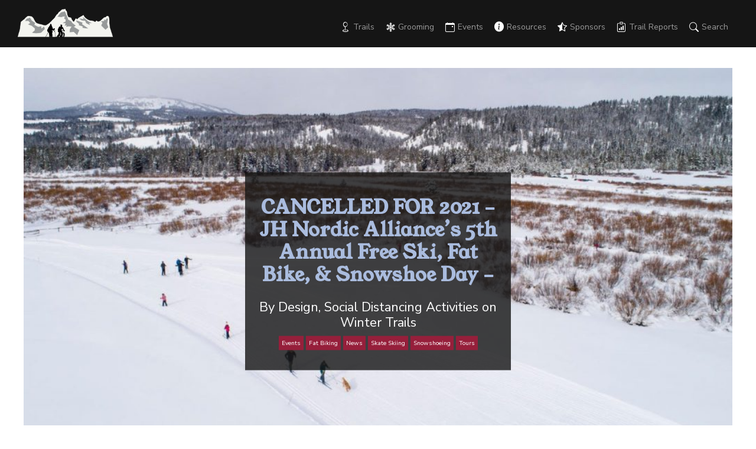

--- FILE ---
content_type: text/html; charset=UTF-8
request_url: https://jhnordic.com/jh-nordic-alliances-5th-annual-free-ski-fat-bike-snowshoe-day-sunday-jan-10th-cache-creek-stilson-park-turpin-meadow-ranch/
body_size: 30790
content:

<!doctype html>

<html lang="en-US">

<head>
	<meta charset="UTF-8">
	<meta name="viewport" content="width=device-width, initial-scale=1">
	<link href="//cdn-images.mailchimp.com/embedcode/slim-10_7.css" rel="stylesheet" type="text/css">
	<link rel="profile" href="https://gmpg.org/xfn/11">
	<script src="https://code.jquery.com/jquery-3.3.1.slim.min.js" integrity="sha384-q8i/X+965DzO0rT7abK41JStQIAqVgRVzpbzo5smXKp4YfRvH+8abtTE1Pi6jizo" crossorigin="anonymous"></script>
	<link rel="stylesheet" href="https://stackpath.bootstrapcdn.com/bootstrap/4.1.3/css/bootstrap.min.css" integrity="sha384-MCw98/SFnGE8fJT3GXwEOngsV7Zt27NXFoaoApmYm81iuXoPkFOJwJ8ERdknLPMO" crossorigin="anonymous">
	<script src="https://cdnjs.cloudflare.com/ajax/libs/popper.js/1.14.3/umd/popper.min.js" integrity="sha384-ZMP7rVo3mIykV+2+9J3UJ46jBk0WLaUAdn689aCwoqbBJiSnjAK/l8WvCWPIPm49" crossorigin="anonymous"></script>
	<script src="https://stackpath.bootstrapcdn.com/bootstrap/4.1.3/js/bootstrap.min.js" integrity="sha384-ChfqqxuZUCnJSK3+MXmPNIyE6ZbWh2IMqE241rYiqJxyMiZ6OW/JmZQ5stwEULTy" crossorigin="anonymous"></script>
	<script src="//code.jquery.com/jquery-1.10.2.js"></script>
	<script src="//code.jquery.com/ui/1.11.4/jquery-ui.js"></script>
	<script src='https://www.google.com/recaptcha/api.js'></script>

	<!-- Global site tag (gtag.js) - Google Analytics -->
    <script async src="https://www.googletagmanager.com/gtag/js?id=G-QKJKRNNGMC"></script>
    <script>
      window.dataLayer = window.dataLayer || [];
      function gtag() { dataLayer.push(arguments); }
      gtag('js', new Date());

      gtag('config', 'G-QKJKRNNGMC');
    </script>
	<script defer data-domain="jhnordic.com" src="https://plausible.flowcanon.com/js/script.js"></script>
	<!-- Google tag (gtag.js) -->
<script async src="https://www.googletagmanager.com/gtag/js?id=G-4LQEX6W5SZ">
</script>
<script>
  window.dataLayer = window.dataLayer || [];
  function gtag(){dataLayer.push(arguments);}
  gtag('js', new Date());

  gtag('config', 'G-4LQEX6W5SZ');
</script>
	<meta name='robots' content='index, follow, max-image-preview:large, max-snippet:-1, max-video-preview:-1' />

	<!-- This site is optimized with the Yoast SEO plugin v26.7 - https://yoast.com/wordpress/plugins/seo/ -->
	<title>CANCELLED FOR 2021 - JH Nordic Alliance’s 5th Annual Free Ski, Fat Bike, &amp; Snowshoe Day - Jackson Hole Nordic Alliance</title>
	<link rel="canonical" href="https://jhnordic.com/jh-nordic-alliances-5th-annual-free-ski-fat-bike-snowshoe-day-sunday-jan-10th-cache-creek-stilson-park-turpin-meadow-ranch/" />
	<meta property="og:locale" content="en_US" />
	<meta property="og:type" content="article" />
	<meta property="og:title" content="CANCELLED FOR 2021 - JH Nordic Alliance’s 5th Annual Free Ski, Fat Bike, &amp; Snowshoe Day - Jackson Hole Nordic Alliance" />
	<meta property="og:description" content="DUE TO HEALTH GUIDELINES AND OUR RESPECT FOR OUR COMMUNITY, THE JH NORDIC ALLIANCE HAVE CANCELLED OUR EVENT FOR THIS YEAR. INSTEAD, GET OUT WITH FAMILY OR YOUR HOUSEHOLD, ENJOY OUR WINTER TRAILS BY HUMAN POWER! FIND YOUR OWN TRAIL ON JHNORDIC.COM/TRAILS/ OR BOOK A TOUR FOR FAT BIKING, NORDIC SKIING, SNOWSHOEING -SEE LIST OF WINTER TOUR OPERATORS ON JHNORDIC.COM/RESOURCES/ Following the Teton County Public Health Guidelines: All activities are outdoors, in open spaces -Be… Read More" />
	<meta property="og:url" content="https://jhnordic.com/jh-nordic-alliances-5th-annual-free-ski-fat-bike-snowshoe-day-sunday-jan-10th-cache-creek-stilson-park-turpin-meadow-ranch/" />
	<meta property="og:site_name" content="Jackson Hole Nordic Alliance" />
	<meta property="article:published_time" content="2020-11-21T19:22:21+00:00" />
	<meta property="article:modified_time" content="2020-12-21T16:39:47+00:00" />
	<meta property="og:image" content="https://jhnordic.com/wp-content/uploads/2020/08/unnamed-1-1.jpg" />
	<meta property="og:image:width" content="1280" />
	<meta property="og:image:height" content="719" />
	<meta property="og:image:type" content="image/jpeg" />
	<meta name="author" content="JHNordic" />
	<meta name="twitter:card" content="summary_large_image" />
	<meta name="twitter:label1" content="Written by" />
	<meta name="twitter:data1" content="JHNordic" />
	<meta name="twitter:label2" content="Est. reading time" />
	<meta name="twitter:data2" content="1 minute" />
	<script type="application/ld+json" class="yoast-schema-graph">{"@context":"https://schema.org","@graph":[{"@type":"Article","@id":"https://jhnordic.com/jh-nordic-alliances-5th-annual-free-ski-fat-bike-snowshoe-day-sunday-jan-10th-cache-creek-stilson-park-turpin-meadow-ranch/#article","isPartOf":{"@id":"https://jhnordic.com/jh-nordic-alliances-5th-annual-free-ski-fat-bike-snowshoe-day-sunday-jan-10th-cache-creek-stilson-park-turpin-meadow-ranch/"},"author":{"name":"JHNordic","@id":"https://jhnordic.com/#/schema/person/17e19af05bca448d150d89275ca5c434"},"headline":"CANCELLED FOR 2021 &#8211; JH Nordic Alliance’s 5th Annual Free Ski, Fat Bike, &#038; Snowshoe Day &#8211;","datePublished":"2020-11-21T19:22:21+00:00","dateModified":"2020-12-21T16:39:47+00:00","mainEntityOfPage":{"@id":"https://jhnordic.com/jh-nordic-alliances-5th-annual-free-ski-fat-bike-snowshoe-day-sunday-jan-10th-cache-creek-stilson-park-turpin-meadow-ranch/"},"wordCount":246,"image":{"@id":"https://jhnordic.com/jh-nordic-alliances-5th-annual-free-ski-fat-bike-snowshoe-day-sunday-jan-10th-cache-creek-stilson-park-turpin-meadow-ranch/#primaryimage"},"thumbnailUrl":"https://jhnordic.com/wp-content/uploads/2020/08/unnamed-1-1.jpg","keywords":["#skateskiing","#SkinnySkis","#SkiYourHeartOut","#snow","#snowshoeing","#Trilipiderm","#turpinmeadowranch","#XCski","BC Nordic Ski","Bridger Teton USFS","fat biking","findyourinnerwild","Fitzgeralds Bicycles","friendsofpathways","hobacksports","Jacksonhole","JacksonholeNordic","JHdreaming","JHNordic","JHSkiClub","KatesRealFood","KidsSki","MelvinBeer"],"articleSection":["Events","Fat Biking","News","Skate Skiing","Snowshoeing","Tours"],"inLanguage":"en-US"},{"@type":"WebPage","@id":"https://jhnordic.com/jh-nordic-alliances-5th-annual-free-ski-fat-bike-snowshoe-day-sunday-jan-10th-cache-creek-stilson-park-turpin-meadow-ranch/","url":"https://jhnordic.com/jh-nordic-alliances-5th-annual-free-ski-fat-bike-snowshoe-day-sunday-jan-10th-cache-creek-stilson-park-turpin-meadow-ranch/","name":"CANCELLED FOR 2021 - JH Nordic Alliance’s 5th Annual Free Ski, Fat Bike, & Snowshoe Day - Jackson Hole Nordic Alliance","isPartOf":{"@id":"https://jhnordic.com/#website"},"primaryImageOfPage":{"@id":"https://jhnordic.com/jh-nordic-alliances-5th-annual-free-ski-fat-bike-snowshoe-day-sunday-jan-10th-cache-creek-stilson-park-turpin-meadow-ranch/#primaryimage"},"image":{"@id":"https://jhnordic.com/jh-nordic-alliances-5th-annual-free-ski-fat-bike-snowshoe-day-sunday-jan-10th-cache-creek-stilson-park-turpin-meadow-ranch/#primaryimage"},"thumbnailUrl":"https://jhnordic.com/wp-content/uploads/2020/08/unnamed-1-1.jpg","datePublished":"2020-11-21T19:22:21+00:00","dateModified":"2020-12-21T16:39:47+00:00","author":{"@id":"https://jhnordic.com/#/schema/person/17e19af05bca448d150d89275ca5c434"},"breadcrumb":{"@id":"https://jhnordic.com/jh-nordic-alliances-5th-annual-free-ski-fat-bike-snowshoe-day-sunday-jan-10th-cache-creek-stilson-park-turpin-meadow-ranch/#breadcrumb"},"inLanguage":"en-US","potentialAction":[{"@type":"ReadAction","target":["https://jhnordic.com/jh-nordic-alliances-5th-annual-free-ski-fat-bike-snowshoe-day-sunday-jan-10th-cache-creek-stilson-park-turpin-meadow-ranch/"]}]},{"@type":"ImageObject","inLanguage":"en-US","@id":"https://jhnordic.com/jh-nordic-alliances-5th-annual-free-ski-fat-bike-snowshoe-day-sunday-jan-10th-cache-creek-stilson-park-turpin-meadow-ranch/#primaryimage","url":"https://jhnordic.com/wp-content/uploads/2020/08/unnamed-1-1.jpg","contentUrl":"https://jhnordic.com/wp-content/uploads/2020/08/unnamed-1-1.jpg","width":1280,"height":719,"caption":"Turpin Meadow Ranch -groomed daily -from flat meadows to hilly forest trails in Bridger-Teton National Forest and a cozy lodge"},{"@type":"BreadcrumbList","@id":"https://jhnordic.com/jh-nordic-alliances-5th-annual-free-ski-fat-bike-snowshoe-day-sunday-jan-10th-cache-creek-stilson-park-turpin-meadow-ranch/#breadcrumb","itemListElement":[{"@type":"ListItem","position":1,"name":"Home","item":"https://jhnordic.com/"},{"@type":"ListItem","position":2,"name":"CANCELLED FOR 2021 &#8211; JH Nordic Alliance’s 5th Annual Free Ski, Fat Bike, &#038; Snowshoe Day &#8211;"}]},{"@type":"WebSite","@id":"https://jhnordic.com/#website","url":"https://jhnordic.com/","name":"Jackson Hole Nordic Alliance","description":"Jackson Hole/Grand Teton Nordic &amp; Winter Trails News","potentialAction":[{"@type":"SearchAction","target":{"@type":"EntryPoint","urlTemplate":"https://jhnordic.com/?s={search_term_string}"},"query-input":{"@type":"PropertyValueSpecification","valueRequired":true,"valueName":"search_term_string"}}],"inLanguage":"en-US"},{"@type":"Person","@id":"https://jhnordic.com/#/schema/person/17e19af05bca448d150d89275ca5c434","name":"JHNordic","image":{"@type":"ImageObject","inLanguage":"en-US","@id":"https://jhnordic.com/#/schema/person/image/","url":"https://secure.gravatar.com/avatar/6a52e4c45ed4686e795d1f7f2fffd8a225fc503b27e31737f6b62dc3ff39654c?s=96&d=mm&r=g","contentUrl":"https://secure.gravatar.com/avatar/6a52e4c45ed4686e795d1f7f2fffd8a225fc503b27e31737f6b62dc3ff39654c?s=96&d=mm&r=g","caption":"JHNordic"},"url":"https://jhnordic.com/author/heather-d/"}]}</script>
	<!-- / Yoast SEO plugin. -->


<link rel='dns-prefetch' href='//kit.fontawesome.com' />
<link rel="alternate" type="application/rss+xml" title="Jackson Hole Nordic Alliance &raquo; Feed" href="https://jhnordic.com/feed/" />
<link rel="alternate" title="oEmbed (JSON)" type="application/json+oembed" href="https://jhnordic.com/wp-json/oembed/1.0/embed?url=https%3A%2F%2Fjhnordic.com%2Fjh-nordic-alliances-5th-annual-free-ski-fat-bike-snowshoe-day-sunday-jan-10th-cache-creek-stilson-park-turpin-meadow-ranch%2F" />
<link rel="alternate" title="oEmbed (XML)" type="text/xml+oembed" href="https://jhnordic.com/wp-json/oembed/1.0/embed?url=https%3A%2F%2Fjhnordic.com%2Fjh-nordic-alliances-5th-annual-free-ski-fat-bike-snowshoe-day-sunday-jan-10th-cache-creek-stilson-park-turpin-meadow-ranch%2F&#038;format=xml" />
<style id='wp-img-auto-sizes-contain-inline-css' type='text/css'>
img:is([sizes=auto i],[sizes^="auto," i]){contain-intrinsic-size:3000px 1500px}
/*# sourceURL=wp-img-auto-sizes-contain-inline-css */
</style>
<link rel='stylesheet' id='gpress-css-css' href='https://jhnordic.com/wp-content/plugins/gPress//css/gpress.css?ver=6.9' type='text/css' media='all' />
<style id='wp-emoji-styles-inline-css' type='text/css'>

	img.wp-smiley, img.emoji {
		display: inline !important;
		border: none !important;
		box-shadow: none !important;
		height: 1em !important;
		width: 1em !important;
		margin: 0 0.07em !important;
		vertical-align: -0.1em !important;
		background: none !important;
		padding: 0 !important;
	}
/*# sourceURL=wp-emoji-styles-inline-css */
</style>
<style id='wp-block-library-inline-css' type='text/css'>
:root{--wp-block-synced-color:#7a00df;--wp-block-synced-color--rgb:122,0,223;--wp-bound-block-color:var(--wp-block-synced-color);--wp-editor-canvas-background:#ddd;--wp-admin-theme-color:#007cba;--wp-admin-theme-color--rgb:0,124,186;--wp-admin-theme-color-darker-10:#006ba1;--wp-admin-theme-color-darker-10--rgb:0,107,160.5;--wp-admin-theme-color-darker-20:#005a87;--wp-admin-theme-color-darker-20--rgb:0,90,135;--wp-admin-border-width-focus:2px}@media (min-resolution:192dpi){:root{--wp-admin-border-width-focus:1.5px}}.wp-element-button{cursor:pointer}:root .has-very-light-gray-background-color{background-color:#eee}:root .has-very-dark-gray-background-color{background-color:#313131}:root .has-very-light-gray-color{color:#eee}:root .has-very-dark-gray-color{color:#313131}:root .has-vivid-green-cyan-to-vivid-cyan-blue-gradient-background{background:linear-gradient(135deg,#00d084,#0693e3)}:root .has-purple-crush-gradient-background{background:linear-gradient(135deg,#34e2e4,#4721fb 50%,#ab1dfe)}:root .has-hazy-dawn-gradient-background{background:linear-gradient(135deg,#faaca8,#dad0ec)}:root .has-subdued-olive-gradient-background{background:linear-gradient(135deg,#fafae1,#67a671)}:root .has-atomic-cream-gradient-background{background:linear-gradient(135deg,#fdd79a,#004a59)}:root .has-nightshade-gradient-background{background:linear-gradient(135deg,#330968,#31cdcf)}:root .has-midnight-gradient-background{background:linear-gradient(135deg,#020381,#2874fc)}:root{--wp--preset--font-size--normal:16px;--wp--preset--font-size--huge:42px}.has-regular-font-size{font-size:1em}.has-larger-font-size{font-size:2.625em}.has-normal-font-size{font-size:var(--wp--preset--font-size--normal)}.has-huge-font-size{font-size:var(--wp--preset--font-size--huge)}.has-text-align-center{text-align:center}.has-text-align-left{text-align:left}.has-text-align-right{text-align:right}.has-fit-text{white-space:nowrap!important}#end-resizable-editor-section{display:none}.aligncenter{clear:both}.items-justified-left{justify-content:flex-start}.items-justified-center{justify-content:center}.items-justified-right{justify-content:flex-end}.items-justified-space-between{justify-content:space-between}.screen-reader-text{border:0;clip-path:inset(50%);height:1px;margin:-1px;overflow:hidden;padding:0;position:absolute;width:1px;word-wrap:normal!important}.screen-reader-text:focus{background-color:#ddd;clip-path:none;color:#444;display:block;font-size:1em;height:auto;left:5px;line-height:normal;padding:15px 23px 14px;text-decoration:none;top:5px;width:auto;z-index:100000}html :where(.has-border-color){border-style:solid}html :where([style*=border-top-color]){border-top-style:solid}html :where([style*=border-right-color]){border-right-style:solid}html :where([style*=border-bottom-color]){border-bottom-style:solid}html :where([style*=border-left-color]){border-left-style:solid}html :where([style*=border-width]){border-style:solid}html :where([style*=border-top-width]){border-top-style:solid}html :where([style*=border-right-width]){border-right-style:solid}html :where([style*=border-bottom-width]){border-bottom-style:solid}html :where([style*=border-left-width]){border-left-style:solid}html :where(img[class*=wp-image-]){height:auto;max-width:100%}:where(figure){margin:0 0 1em}html :where(.is-position-sticky){--wp-admin--admin-bar--position-offset:var(--wp-admin--admin-bar--height,0px)}@media screen and (max-width:600px){html :where(.is-position-sticky){--wp-admin--admin-bar--position-offset:0px}}

/*# sourceURL=wp-block-library-inline-css */
</style><style id='wp-block-button-inline-css' type='text/css'>
.wp-block-button__link{align-content:center;box-sizing:border-box;cursor:pointer;display:inline-block;height:100%;text-align:center;word-break:break-word}.wp-block-button__link.aligncenter{text-align:center}.wp-block-button__link.alignright{text-align:right}:where(.wp-block-button__link){border-radius:9999px;box-shadow:none;padding:calc(.667em + 2px) calc(1.333em + 2px);text-decoration:none}.wp-block-button[style*=text-decoration] .wp-block-button__link{text-decoration:inherit}.wp-block-buttons>.wp-block-button.has-custom-width{max-width:none}.wp-block-buttons>.wp-block-button.has-custom-width .wp-block-button__link{width:100%}.wp-block-buttons>.wp-block-button.has-custom-font-size .wp-block-button__link{font-size:inherit}.wp-block-buttons>.wp-block-button.wp-block-button__width-25{width:calc(25% - var(--wp--style--block-gap, .5em)*.75)}.wp-block-buttons>.wp-block-button.wp-block-button__width-50{width:calc(50% - var(--wp--style--block-gap, .5em)*.5)}.wp-block-buttons>.wp-block-button.wp-block-button__width-75{width:calc(75% - var(--wp--style--block-gap, .5em)*.25)}.wp-block-buttons>.wp-block-button.wp-block-button__width-100{flex-basis:100%;width:100%}.wp-block-buttons.is-vertical>.wp-block-button.wp-block-button__width-25{width:25%}.wp-block-buttons.is-vertical>.wp-block-button.wp-block-button__width-50{width:50%}.wp-block-buttons.is-vertical>.wp-block-button.wp-block-button__width-75{width:75%}.wp-block-button.is-style-squared,.wp-block-button__link.wp-block-button.is-style-squared{border-radius:0}.wp-block-button.no-border-radius,.wp-block-button__link.no-border-radius{border-radius:0!important}:root :where(.wp-block-button .wp-block-button__link.is-style-outline),:root :where(.wp-block-button.is-style-outline>.wp-block-button__link){border:2px solid;padding:.667em 1.333em}:root :where(.wp-block-button .wp-block-button__link.is-style-outline:not(.has-text-color)),:root :where(.wp-block-button.is-style-outline>.wp-block-button__link:not(.has-text-color)){color:currentColor}:root :where(.wp-block-button .wp-block-button__link.is-style-outline:not(.has-background)),:root :where(.wp-block-button.is-style-outline>.wp-block-button__link:not(.has-background)){background-color:initial;background-image:none}
/*# sourceURL=https://jhnordic.com/wp-includes/blocks/button/style.min.css */
</style>
<style id='wp-block-gallery-inline-css' type='text/css'>
.blocks-gallery-grid:not(.has-nested-images),.wp-block-gallery:not(.has-nested-images){display:flex;flex-wrap:wrap;list-style-type:none;margin:0;padding:0}.blocks-gallery-grid:not(.has-nested-images) .blocks-gallery-image,.blocks-gallery-grid:not(.has-nested-images) .blocks-gallery-item,.wp-block-gallery:not(.has-nested-images) .blocks-gallery-image,.wp-block-gallery:not(.has-nested-images) .blocks-gallery-item{display:flex;flex-direction:column;flex-grow:1;justify-content:center;margin:0 1em 1em 0;position:relative;width:calc(50% - 1em)}.blocks-gallery-grid:not(.has-nested-images) .blocks-gallery-image:nth-of-type(2n),.blocks-gallery-grid:not(.has-nested-images) .blocks-gallery-item:nth-of-type(2n),.wp-block-gallery:not(.has-nested-images) .blocks-gallery-image:nth-of-type(2n),.wp-block-gallery:not(.has-nested-images) .blocks-gallery-item:nth-of-type(2n){margin-right:0}.blocks-gallery-grid:not(.has-nested-images) .blocks-gallery-image figure,.blocks-gallery-grid:not(.has-nested-images) .blocks-gallery-item figure,.wp-block-gallery:not(.has-nested-images) .blocks-gallery-image figure,.wp-block-gallery:not(.has-nested-images) .blocks-gallery-item figure{align-items:flex-end;display:flex;height:100%;justify-content:flex-start;margin:0}.blocks-gallery-grid:not(.has-nested-images) .blocks-gallery-image img,.blocks-gallery-grid:not(.has-nested-images) .blocks-gallery-item img,.wp-block-gallery:not(.has-nested-images) .blocks-gallery-image img,.wp-block-gallery:not(.has-nested-images) .blocks-gallery-item img{display:block;height:auto;max-width:100%;width:auto}.blocks-gallery-grid:not(.has-nested-images) .blocks-gallery-image figcaption,.blocks-gallery-grid:not(.has-nested-images) .blocks-gallery-item figcaption,.wp-block-gallery:not(.has-nested-images) .blocks-gallery-image figcaption,.wp-block-gallery:not(.has-nested-images) .blocks-gallery-item figcaption{background:linear-gradient(0deg,#000000b3,#0000004d 70%,#0000);bottom:0;box-sizing:border-box;color:#fff;font-size:.8em;margin:0;max-height:100%;overflow:auto;padding:3em .77em .7em;position:absolute;text-align:center;width:100%;z-index:2}.blocks-gallery-grid:not(.has-nested-images) .blocks-gallery-image figcaption img,.blocks-gallery-grid:not(.has-nested-images) .blocks-gallery-item figcaption img,.wp-block-gallery:not(.has-nested-images) .blocks-gallery-image figcaption img,.wp-block-gallery:not(.has-nested-images) .blocks-gallery-item figcaption img{display:inline}.blocks-gallery-grid:not(.has-nested-images) figcaption,.wp-block-gallery:not(.has-nested-images) figcaption{flex-grow:1}.blocks-gallery-grid:not(.has-nested-images).is-cropped .blocks-gallery-image a,.blocks-gallery-grid:not(.has-nested-images).is-cropped .blocks-gallery-image img,.blocks-gallery-grid:not(.has-nested-images).is-cropped .blocks-gallery-item a,.blocks-gallery-grid:not(.has-nested-images).is-cropped .blocks-gallery-item img,.wp-block-gallery:not(.has-nested-images).is-cropped .blocks-gallery-image a,.wp-block-gallery:not(.has-nested-images).is-cropped .blocks-gallery-image img,.wp-block-gallery:not(.has-nested-images).is-cropped .blocks-gallery-item a,.wp-block-gallery:not(.has-nested-images).is-cropped .blocks-gallery-item img{flex:1;height:100%;object-fit:cover;width:100%}.blocks-gallery-grid:not(.has-nested-images).columns-1 .blocks-gallery-image,.blocks-gallery-grid:not(.has-nested-images).columns-1 .blocks-gallery-item,.wp-block-gallery:not(.has-nested-images).columns-1 .blocks-gallery-image,.wp-block-gallery:not(.has-nested-images).columns-1 .blocks-gallery-item{margin-right:0;width:100%}@media (min-width:600px){.blocks-gallery-grid:not(.has-nested-images).columns-3 .blocks-gallery-image,.blocks-gallery-grid:not(.has-nested-images).columns-3 .blocks-gallery-item,.wp-block-gallery:not(.has-nested-images).columns-3 .blocks-gallery-image,.wp-block-gallery:not(.has-nested-images).columns-3 .blocks-gallery-item{margin-right:1em;width:calc(33.33333% - .66667em)}.blocks-gallery-grid:not(.has-nested-images).columns-4 .blocks-gallery-image,.blocks-gallery-grid:not(.has-nested-images).columns-4 .blocks-gallery-item,.wp-block-gallery:not(.has-nested-images).columns-4 .blocks-gallery-image,.wp-block-gallery:not(.has-nested-images).columns-4 .blocks-gallery-item{margin-right:1em;width:calc(25% - .75em)}.blocks-gallery-grid:not(.has-nested-images).columns-5 .blocks-gallery-image,.blocks-gallery-grid:not(.has-nested-images).columns-5 .blocks-gallery-item,.wp-block-gallery:not(.has-nested-images).columns-5 .blocks-gallery-image,.wp-block-gallery:not(.has-nested-images).columns-5 .blocks-gallery-item{margin-right:1em;width:calc(20% - .8em)}.blocks-gallery-grid:not(.has-nested-images).columns-6 .blocks-gallery-image,.blocks-gallery-grid:not(.has-nested-images).columns-6 .blocks-gallery-item,.wp-block-gallery:not(.has-nested-images).columns-6 .blocks-gallery-image,.wp-block-gallery:not(.has-nested-images).columns-6 .blocks-gallery-item{margin-right:1em;width:calc(16.66667% - .83333em)}.blocks-gallery-grid:not(.has-nested-images).columns-7 .blocks-gallery-image,.blocks-gallery-grid:not(.has-nested-images).columns-7 .blocks-gallery-item,.wp-block-gallery:not(.has-nested-images).columns-7 .blocks-gallery-image,.wp-block-gallery:not(.has-nested-images).columns-7 .blocks-gallery-item{margin-right:1em;width:calc(14.28571% - .85714em)}.blocks-gallery-grid:not(.has-nested-images).columns-8 .blocks-gallery-image,.blocks-gallery-grid:not(.has-nested-images).columns-8 .blocks-gallery-item,.wp-block-gallery:not(.has-nested-images).columns-8 .blocks-gallery-image,.wp-block-gallery:not(.has-nested-images).columns-8 .blocks-gallery-item{margin-right:1em;width:calc(12.5% - .875em)}.blocks-gallery-grid:not(.has-nested-images).columns-1 .blocks-gallery-image:nth-of-type(1n),.blocks-gallery-grid:not(.has-nested-images).columns-1 .blocks-gallery-item:nth-of-type(1n),.blocks-gallery-grid:not(.has-nested-images).columns-2 .blocks-gallery-image:nth-of-type(2n),.blocks-gallery-grid:not(.has-nested-images).columns-2 .blocks-gallery-item:nth-of-type(2n),.blocks-gallery-grid:not(.has-nested-images).columns-3 .blocks-gallery-image:nth-of-type(3n),.blocks-gallery-grid:not(.has-nested-images).columns-3 .blocks-gallery-item:nth-of-type(3n),.blocks-gallery-grid:not(.has-nested-images).columns-4 .blocks-gallery-image:nth-of-type(4n),.blocks-gallery-grid:not(.has-nested-images).columns-4 .blocks-gallery-item:nth-of-type(4n),.blocks-gallery-grid:not(.has-nested-images).columns-5 .blocks-gallery-image:nth-of-type(5n),.blocks-gallery-grid:not(.has-nested-images).columns-5 .blocks-gallery-item:nth-of-type(5n),.blocks-gallery-grid:not(.has-nested-images).columns-6 .blocks-gallery-image:nth-of-type(6n),.blocks-gallery-grid:not(.has-nested-images).columns-6 .blocks-gallery-item:nth-of-type(6n),.blocks-gallery-grid:not(.has-nested-images).columns-7 .blocks-gallery-image:nth-of-type(7n),.blocks-gallery-grid:not(.has-nested-images).columns-7 .blocks-gallery-item:nth-of-type(7n),.blocks-gallery-grid:not(.has-nested-images).columns-8 .blocks-gallery-image:nth-of-type(8n),.blocks-gallery-grid:not(.has-nested-images).columns-8 .blocks-gallery-item:nth-of-type(8n),.wp-block-gallery:not(.has-nested-images).columns-1 .blocks-gallery-image:nth-of-type(1n),.wp-block-gallery:not(.has-nested-images).columns-1 .blocks-gallery-item:nth-of-type(1n),.wp-block-gallery:not(.has-nested-images).columns-2 .blocks-gallery-image:nth-of-type(2n),.wp-block-gallery:not(.has-nested-images).columns-2 .blocks-gallery-item:nth-of-type(2n),.wp-block-gallery:not(.has-nested-images).columns-3 .blocks-gallery-image:nth-of-type(3n),.wp-block-gallery:not(.has-nested-images).columns-3 .blocks-gallery-item:nth-of-type(3n),.wp-block-gallery:not(.has-nested-images).columns-4 .blocks-gallery-image:nth-of-type(4n),.wp-block-gallery:not(.has-nested-images).columns-4 .blocks-gallery-item:nth-of-type(4n),.wp-block-gallery:not(.has-nested-images).columns-5 .blocks-gallery-image:nth-of-type(5n),.wp-block-gallery:not(.has-nested-images).columns-5 .blocks-gallery-item:nth-of-type(5n),.wp-block-gallery:not(.has-nested-images).columns-6 .blocks-gallery-image:nth-of-type(6n),.wp-block-gallery:not(.has-nested-images).columns-6 .blocks-gallery-item:nth-of-type(6n),.wp-block-gallery:not(.has-nested-images).columns-7 .blocks-gallery-image:nth-of-type(7n),.wp-block-gallery:not(.has-nested-images).columns-7 .blocks-gallery-item:nth-of-type(7n),.wp-block-gallery:not(.has-nested-images).columns-8 .blocks-gallery-image:nth-of-type(8n),.wp-block-gallery:not(.has-nested-images).columns-8 .blocks-gallery-item:nth-of-type(8n){margin-right:0}}.blocks-gallery-grid:not(.has-nested-images) .blocks-gallery-image:last-child,.blocks-gallery-grid:not(.has-nested-images) .blocks-gallery-item:last-child,.wp-block-gallery:not(.has-nested-images) .blocks-gallery-image:last-child,.wp-block-gallery:not(.has-nested-images) .blocks-gallery-item:last-child{margin-right:0}.blocks-gallery-grid:not(.has-nested-images).alignleft,.blocks-gallery-grid:not(.has-nested-images).alignright,.wp-block-gallery:not(.has-nested-images).alignleft,.wp-block-gallery:not(.has-nested-images).alignright{max-width:420px;width:100%}.blocks-gallery-grid:not(.has-nested-images).aligncenter .blocks-gallery-item figure,.wp-block-gallery:not(.has-nested-images).aligncenter .blocks-gallery-item figure{justify-content:center}.wp-block-gallery:not(.is-cropped) .blocks-gallery-item{align-self:flex-start}figure.wp-block-gallery.has-nested-images{align-items:normal}.wp-block-gallery.has-nested-images figure.wp-block-image:not(#individual-image){margin:0;width:calc(50% - var(--wp--style--unstable-gallery-gap, 16px)/2)}.wp-block-gallery.has-nested-images figure.wp-block-image{box-sizing:border-box;display:flex;flex-direction:column;flex-grow:1;justify-content:center;max-width:100%;position:relative}.wp-block-gallery.has-nested-images figure.wp-block-image>a,.wp-block-gallery.has-nested-images figure.wp-block-image>div{flex-direction:column;flex-grow:1;margin:0}.wp-block-gallery.has-nested-images figure.wp-block-image img{display:block;height:auto;max-width:100%!important;width:auto}.wp-block-gallery.has-nested-images figure.wp-block-image figcaption,.wp-block-gallery.has-nested-images figure.wp-block-image:has(figcaption):before{bottom:0;left:0;max-height:100%;position:absolute;right:0}.wp-block-gallery.has-nested-images figure.wp-block-image:has(figcaption):before{backdrop-filter:blur(3px);content:"";height:100%;-webkit-mask-image:linear-gradient(0deg,#000 20%,#0000);mask-image:linear-gradient(0deg,#000 20%,#0000);max-height:40%;pointer-events:none}.wp-block-gallery.has-nested-images figure.wp-block-image figcaption{box-sizing:border-box;color:#fff;font-size:13px;margin:0;overflow:auto;padding:1em;text-align:center;text-shadow:0 0 1.5px #000}.wp-block-gallery.has-nested-images figure.wp-block-image figcaption::-webkit-scrollbar{height:12px;width:12px}.wp-block-gallery.has-nested-images figure.wp-block-image figcaption::-webkit-scrollbar-track{background-color:initial}.wp-block-gallery.has-nested-images figure.wp-block-image figcaption::-webkit-scrollbar-thumb{background-clip:padding-box;background-color:initial;border:3px solid #0000;border-radius:8px}.wp-block-gallery.has-nested-images figure.wp-block-image figcaption:focus-within::-webkit-scrollbar-thumb,.wp-block-gallery.has-nested-images figure.wp-block-image figcaption:focus::-webkit-scrollbar-thumb,.wp-block-gallery.has-nested-images figure.wp-block-image figcaption:hover::-webkit-scrollbar-thumb{background-color:#fffc}.wp-block-gallery.has-nested-images figure.wp-block-image figcaption{scrollbar-color:#0000 #0000;scrollbar-gutter:stable both-edges;scrollbar-width:thin}.wp-block-gallery.has-nested-images figure.wp-block-image figcaption:focus,.wp-block-gallery.has-nested-images figure.wp-block-image figcaption:focus-within,.wp-block-gallery.has-nested-images figure.wp-block-image figcaption:hover{scrollbar-color:#fffc #0000}.wp-block-gallery.has-nested-images figure.wp-block-image figcaption{will-change:transform}@media (hover:none){.wp-block-gallery.has-nested-images figure.wp-block-image figcaption{scrollbar-color:#fffc #0000}}.wp-block-gallery.has-nested-images figure.wp-block-image figcaption{background:linear-gradient(0deg,#0006,#0000)}.wp-block-gallery.has-nested-images figure.wp-block-image figcaption img{display:inline}.wp-block-gallery.has-nested-images figure.wp-block-image figcaption a{color:inherit}.wp-block-gallery.has-nested-images figure.wp-block-image.has-custom-border img{box-sizing:border-box}.wp-block-gallery.has-nested-images figure.wp-block-image.has-custom-border>a,.wp-block-gallery.has-nested-images figure.wp-block-image.has-custom-border>div,.wp-block-gallery.has-nested-images figure.wp-block-image.is-style-rounded>a,.wp-block-gallery.has-nested-images figure.wp-block-image.is-style-rounded>div{flex:1 1 auto}.wp-block-gallery.has-nested-images figure.wp-block-image.has-custom-border figcaption,.wp-block-gallery.has-nested-images figure.wp-block-image.is-style-rounded figcaption{background:none;color:inherit;flex:initial;margin:0;padding:10px 10px 9px;position:relative;text-shadow:none}.wp-block-gallery.has-nested-images figure.wp-block-image.has-custom-border:before,.wp-block-gallery.has-nested-images figure.wp-block-image.is-style-rounded:before{content:none}.wp-block-gallery.has-nested-images figcaption{flex-basis:100%;flex-grow:1;text-align:center}.wp-block-gallery.has-nested-images:not(.is-cropped) figure.wp-block-image:not(#individual-image){margin-bottom:auto;margin-top:0}.wp-block-gallery.has-nested-images.is-cropped figure.wp-block-image:not(#individual-image){align-self:inherit}.wp-block-gallery.has-nested-images.is-cropped figure.wp-block-image:not(#individual-image)>a,.wp-block-gallery.has-nested-images.is-cropped figure.wp-block-image:not(#individual-image)>div:not(.components-drop-zone){display:flex}.wp-block-gallery.has-nested-images.is-cropped figure.wp-block-image:not(#individual-image) a,.wp-block-gallery.has-nested-images.is-cropped figure.wp-block-image:not(#individual-image) img{flex:1 0 0%;height:100%;object-fit:cover;width:100%}.wp-block-gallery.has-nested-images.columns-1 figure.wp-block-image:not(#individual-image){width:100%}@media (min-width:600px){.wp-block-gallery.has-nested-images.columns-3 figure.wp-block-image:not(#individual-image){width:calc(33.33333% - var(--wp--style--unstable-gallery-gap, 16px)*.66667)}.wp-block-gallery.has-nested-images.columns-4 figure.wp-block-image:not(#individual-image){width:calc(25% - var(--wp--style--unstable-gallery-gap, 16px)*.75)}.wp-block-gallery.has-nested-images.columns-5 figure.wp-block-image:not(#individual-image){width:calc(20% - var(--wp--style--unstable-gallery-gap, 16px)*.8)}.wp-block-gallery.has-nested-images.columns-6 figure.wp-block-image:not(#individual-image){width:calc(16.66667% - var(--wp--style--unstable-gallery-gap, 16px)*.83333)}.wp-block-gallery.has-nested-images.columns-7 figure.wp-block-image:not(#individual-image){width:calc(14.28571% - var(--wp--style--unstable-gallery-gap, 16px)*.85714)}.wp-block-gallery.has-nested-images.columns-8 figure.wp-block-image:not(#individual-image){width:calc(12.5% - var(--wp--style--unstable-gallery-gap, 16px)*.875)}.wp-block-gallery.has-nested-images.columns-default figure.wp-block-image:not(#individual-image){width:calc(33.33% - var(--wp--style--unstable-gallery-gap, 16px)*.66667)}.wp-block-gallery.has-nested-images.columns-default figure.wp-block-image:not(#individual-image):first-child:nth-last-child(2),.wp-block-gallery.has-nested-images.columns-default figure.wp-block-image:not(#individual-image):first-child:nth-last-child(2)~figure.wp-block-image:not(#individual-image){width:calc(50% - var(--wp--style--unstable-gallery-gap, 16px)*.5)}.wp-block-gallery.has-nested-images.columns-default figure.wp-block-image:not(#individual-image):first-child:last-child{width:100%}}.wp-block-gallery.has-nested-images.alignleft,.wp-block-gallery.has-nested-images.alignright{max-width:420px;width:100%}.wp-block-gallery.has-nested-images.aligncenter{justify-content:center}
/*# sourceURL=https://jhnordic.com/wp-includes/blocks/gallery/style.min.css */
</style>
<style id='wp-block-image-inline-css' type='text/css'>
.wp-block-image>a,.wp-block-image>figure>a{display:inline-block}.wp-block-image img{box-sizing:border-box;height:auto;max-width:100%;vertical-align:bottom}@media not (prefers-reduced-motion){.wp-block-image img.hide{visibility:hidden}.wp-block-image img.show{animation:show-content-image .4s}}.wp-block-image[style*=border-radius] img,.wp-block-image[style*=border-radius]>a{border-radius:inherit}.wp-block-image.has-custom-border img{box-sizing:border-box}.wp-block-image.aligncenter{text-align:center}.wp-block-image.alignfull>a,.wp-block-image.alignwide>a{width:100%}.wp-block-image.alignfull img,.wp-block-image.alignwide img{height:auto;width:100%}.wp-block-image .aligncenter,.wp-block-image .alignleft,.wp-block-image .alignright,.wp-block-image.aligncenter,.wp-block-image.alignleft,.wp-block-image.alignright{display:table}.wp-block-image .aligncenter>figcaption,.wp-block-image .alignleft>figcaption,.wp-block-image .alignright>figcaption,.wp-block-image.aligncenter>figcaption,.wp-block-image.alignleft>figcaption,.wp-block-image.alignright>figcaption{caption-side:bottom;display:table-caption}.wp-block-image .alignleft{float:left;margin:.5em 1em .5em 0}.wp-block-image .alignright{float:right;margin:.5em 0 .5em 1em}.wp-block-image .aligncenter{margin-left:auto;margin-right:auto}.wp-block-image :where(figcaption){margin-bottom:1em;margin-top:.5em}.wp-block-image.is-style-circle-mask img{border-radius:9999px}@supports ((-webkit-mask-image:none) or (mask-image:none)) or (-webkit-mask-image:none){.wp-block-image.is-style-circle-mask img{border-radius:0;-webkit-mask-image:url('data:image/svg+xml;utf8,<svg viewBox="0 0 100 100" xmlns="http://www.w3.org/2000/svg"><circle cx="50" cy="50" r="50"/></svg>');mask-image:url('data:image/svg+xml;utf8,<svg viewBox="0 0 100 100" xmlns="http://www.w3.org/2000/svg"><circle cx="50" cy="50" r="50"/></svg>');mask-mode:alpha;-webkit-mask-position:center;mask-position:center;-webkit-mask-repeat:no-repeat;mask-repeat:no-repeat;-webkit-mask-size:contain;mask-size:contain}}:root :where(.wp-block-image.is-style-rounded img,.wp-block-image .is-style-rounded img){border-radius:9999px}.wp-block-image figure{margin:0}.wp-lightbox-container{display:flex;flex-direction:column;position:relative}.wp-lightbox-container img{cursor:zoom-in}.wp-lightbox-container img:hover+button{opacity:1}.wp-lightbox-container button{align-items:center;backdrop-filter:blur(16px) saturate(180%);background-color:#5a5a5a40;border:none;border-radius:4px;cursor:zoom-in;display:flex;height:20px;justify-content:center;opacity:0;padding:0;position:absolute;right:16px;text-align:center;top:16px;width:20px;z-index:100}@media not (prefers-reduced-motion){.wp-lightbox-container button{transition:opacity .2s ease}}.wp-lightbox-container button:focus-visible{outline:3px auto #5a5a5a40;outline:3px auto -webkit-focus-ring-color;outline-offset:3px}.wp-lightbox-container button:hover{cursor:pointer;opacity:1}.wp-lightbox-container button:focus{opacity:1}.wp-lightbox-container button:focus,.wp-lightbox-container button:hover,.wp-lightbox-container button:not(:hover):not(:active):not(.has-background){background-color:#5a5a5a40;border:none}.wp-lightbox-overlay{box-sizing:border-box;cursor:zoom-out;height:100vh;left:0;overflow:hidden;position:fixed;top:0;visibility:hidden;width:100%;z-index:100000}.wp-lightbox-overlay .close-button{align-items:center;cursor:pointer;display:flex;justify-content:center;min-height:40px;min-width:40px;padding:0;position:absolute;right:calc(env(safe-area-inset-right) + 16px);top:calc(env(safe-area-inset-top) + 16px);z-index:5000000}.wp-lightbox-overlay .close-button:focus,.wp-lightbox-overlay .close-button:hover,.wp-lightbox-overlay .close-button:not(:hover):not(:active):not(.has-background){background:none;border:none}.wp-lightbox-overlay .lightbox-image-container{height:var(--wp--lightbox-container-height);left:50%;overflow:hidden;position:absolute;top:50%;transform:translate(-50%,-50%);transform-origin:top left;width:var(--wp--lightbox-container-width);z-index:9999999999}.wp-lightbox-overlay .wp-block-image{align-items:center;box-sizing:border-box;display:flex;height:100%;justify-content:center;margin:0;position:relative;transform-origin:0 0;width:100%;z-index:3000000}.wp-lightbox-overlay .wp-block-image img{height:var(--wp--lightbox-image-height);min-height:var(--wp--lightbox-image-height);min-width:var(--wp--lightbox-image-width);width:var(--wp--lightbox-image-width)}.wp-lightbox-overlay .wp-block-image figcaption{display:none}.wp-lightbox-overlay button{background:none;border:none}.wp-lightbox-overlay .scrim{background-color:#fff;height:100%;opacity:.9;position:absolute;width:100%;z-index:2000000}.wp-lightbox-overlay.active{visibility:visible}@media not (prefers-reduced-motion){.wp-lightbox-overlay.active{animation:turn-on-visibility .25s both}.wp-lightbox-overlay.active img{animation:turn-on-visibility .35s both}.wp-lightbox-overlay.show-closing-animation:not(.active){animation:turn-off-visibility .35s both}.wp-lightbox-overlay.show-closing-animation:not(.active) img{animation:turn-off-visibility .25s both}.wp-lightbox-overlay.zoom.active{animation:none;opacity:1;visibility:visible}.wp-lightbox-overlay.zoom.active .lightbox-image-container{animation:lightbox-zoom-in .4s}.wp-lightbox-overlay.zoom.active .lightbox-image-container img{animation:none}.wp-lightbox-overlay.zoom.active .scrim{animation:turn-on-visibility .4s forwards}.wp-lightbox-overlay.zoom.show-closing-animation:not(.active){animation:none}.wp-lightbox-overlay.zoom.show-closing-animation:not(.active) .lightbox-image-container{animation:lightbox-zoom-out .4s}.wp-lightbox-overlay.zoom.show-closing-animation:not(.active) .lightbox-image-container img{animation:none}.wp-lightbox-overlay.zoom.show-closing-animation:not(.active) .scrim{animation:turn-off-visibility .4s forwards}}@keyframes show-content-image{0%{visibility:hidden}99%{visibility:hidden}to{visibility:visible}}@keyframes turn-on-visibility{0%{opacity:0}to{opacity:1}}@keyframes turn-off-visibility{0%{opacity:1;visibility:visible}99%{opacity:0;visibility:visible}to{opacity:0;visibility:hidden}}@keyframes lightbox-zoom-in{0%{transform:translate(calc((-100vw + var(--wp--lightbox-scrollbar-width))/2 + var(--wp--lightbox-initial-left-position)),calc(-50vh + var(--wp--lightbox-initial-top-position))) scale(var(--wp--lightbox-scale))}to{transform:translate(-50%,-50%) scale(1)}}@keyframes lightbox-zoom-out{0%{transform:translate(-50%,-50%) scale(1);visibility:visible}99%{visibility:visible}to{transform:translate(calc((-100vw + var(--wp--lightbox-scrollbar-width))/2 + var(--wp--lightbox-initial-left-position)),calc(-50vh + var(--wp--lightbox-initial-top-position))) scale(var(--wp--lightbox-scale));visibility:hidden}}
/*# sourceURL=https://jhnordic.com/wp-includes/blocks/image/style.min.css */
</style>
<style id='wp-block-latest-posts-inline-css' type='text/css'>
.wp-block-latest-posts{box-sizing:border-box}.wp-block-latest-posts.alignleft{margin-right:2em}.wp-block-latest-posts.alignright{margin-left:2em}.wp-block-latest-posts.wp-block-latest-posts__list{list-style:none}.wp-block-latest-posts.wp-block-latest-posts__list li{clear:both;overflow-wrap:break-word}.wp-block-latest-posts.is-grid{display:flex;flex-wrap:wrap}.wp-block-latest-posts.is-grid li{margin:0 1.25em 1.25em 0;width:100%}@media (min-width:600px){.wp-block-latest-posts.columns-2 li{width:calc(50% - .625em)}.wp-block-latest-posts.columns-2 li:nth-child(2n){margin-right:0}.wp-block-latest-posts.columns-3 li{width:calc(33.33333% - .83333em)}.wp-block-latest-posts.columns-3 li:nth-child(3n){margin-right:0}.wp-block-latest-posts.columns-4 li{width:calc(25% - .9375em)}.wp-block-latest-posts.columns-4 li:nth-child(4n){margin-right:0}.wp-block-latest-posts.columns-5 li{width:calc(20% - 1em)}.wp-block-latest-posts.columns-5 li:nth-child(5n){margin-right:0}.wp-block-latest-posts.columns-6 li{width:calc(16.66667% - 1.04167em)}.wp-block-latest-posts.columns-6 li:nth-child(6n){margin-right:0}}:root :where(.wp-block-latest-posts.is-grid){padding:0}:root :where(.wp-block-latest-posts.wp-block-latest-posts__list){padding-left:0}.wp-block-latest-posts__post-author,.wp-block-latest-posts__post-date{display:block;font-size:.8125em}.wp-block-latest-posts__post-excerpt,.wp-block-latest-posts__post-full-content{margin-bottom:1em;margin-top:.5em}.wp-block-latest-posts__featured-image a{display:inline-block}.wp-block-latest-posts__featured-image img{height:auto;max-width:100%;width:auto}.wp-block-latest-posts__featured-image.alignleft{float:left;margin-right:1em}.wp-block-latest-posts__featured-image.alignright{float:right;margin-left:1em}.wp-block-latest-posts__featured-image.aligncenter{margin-bottom:1em;text-align:center}
/*# sourceURL=https://jhnordic.com/wp-includes/blocks/latest-posts/style.min.css */
</style>
<style id='wp-block-buttons-inline-css' type='text/css'>
.wp-block-buttons{box-sizing:border-box}.wp-block-buttons.is-vertical{flex-direction:column}.wp-block-buttons.is-vertical>.wp-block-button:last-child{margin-bottom:0}.wp-block-buttons>.wp-block-button{display:inline-block;margin:0}.wp-block-buttons.is-content-justification-left{justify-content:flex-start}.wp-block-buttons.is-content-justification-left.is-vertical{align-items:flex-start}.wp-block-buttons.is-content-justification-center{justify-content:center}.wp-block-buttons.is-content-justification-center.is-vertical{align-items:center}.wp-block-buttons.is-content-justification-right{justify-content:flex-end}.wp-block-buttons.is-content-justification-right.is-vertical{align-items:flex-end}.wp-block-buttons.is-content-justification-space-between{justify-content:space-between}.wp-block-buttons.aligncenter{text-align:center}.wp-block-buttons:not(.is-content-justification-space-between,.is-content-justification-right,.is-content-justification-left,.is-content-justification-center) .wp-block-button.aligncenter{margin-left:auto;margin-right:auto;width:100%}.wp-block-buttons[style*=text-decoration] .wp-block-button,.wp-block-buttons[style*=text-decoration] .wp-block-button__link{text-decoration:inherit}.wp-block-buttons.has-custom-font-size .wp-block-button__link{font-size:inherit}.wp-block-buttons .wp-block-button__link{width:100%}.wp-block-button.aligncenter{text-align:center}
/*# sourceURL=https://jhnordic.com/wp-includes/blocks/buttons/style.min.css */
</style>
<style id='wp-block-columns-inline-css' type='text/css'>
.wp-block-columns{box-sizing:border-box;display:flex;flex-wrap:wrap!important}@media (min-width:782px){.wp-block-columns{flex-wrap:nowrap!important}}.wp-block-columns{align-items:normal!important}.wp-block-columns.are-vertically-aligned-top{align-items:flex-start}.wp-block-columns.are-vertically-aligned-center{align-items:center}.wp-block-columns.are-vertically-aligned-bottom{align-items:flex-end}@media (max-width:781px){.wp-block-columns:not(.is-not-stacked-on-mobile)>.wp-block-column{flex-basis:100%!important}}@media (min-width:782px){.wp-block-columns:not(.is-not-stacked-on-mobile)>.wp-block-column{flex-basis:0;flex-grow:1}.wp-block-columns:not(.is-not-stacked-on-mobile)>.wp-block-column[style*=flex-basis]{flex-grow:0}}.wp-block-columns.is-not-stacked-on-mobile{flex-wrap:nowrap!important}.wp-block-columns.is-not-stacked-on-mobile>.wp-block-column{flex-basis:0;flex-grow:1}.wp-block-columns.is-not-stacked-on-mobile>.wp-block-column[style*=flex-basis]{flex-grow:0}:where(.wp-block-columns){margin-bottom:1.75em}:where(.wp-block-columns.has-background){padding:1.25em 2.375em}.wp-block-column{flex-grow:1;min-width:0;overflow-wrap:break-word;word-break:break-word}.wp-block-column.is-vertically-aligned-top{align-self:flex-start}.wp-block-column.is-vertically-aligned-center{align-self:center}.wp-block-column.is-vertically-aligned-bottom{align-self:flex-end}.wp-block-column.is-vertically-aligned-stretch{align-self:stretch}.wp-block-column.is-vertically-aligned-bottom,.wp-block-column.is-vertically-aligned-center,.wp-block-column.is-vertically-aligned-top{width:100%}
/*# sourceURL=https://jhnordic.com/wp-includes/blocks/columns/style.min.css */
</style>
<style id='wp-block-separator-inline-css' type='text/css'>
@charset "UTF-8";.wp-block-separator{border:none;border-top:2px solid}:root :where(.wp-block-separator.is-style-dots){height:auto;line-height:1;text-align:center}:root :where(.wp-block-separator.is-style-dots):before{color:currentColor;content:"···";font-family:serif;font-size:1.5em;letter-spacing:2em;padding-left:2em}.wp-block-separator.is-style-dots{background:none!important;border:none!important}
/*# sourceURL=https://jhnordic.com/wp-includes/blocks/separator/style.min.css */
</style>
<style id='wp-block-spacer-inline-css' type='text/css'>
.wp-block-spacer{clear:both}
/*# sourceURL=https://jhnordic.com/wp-includes/blocks/spacer/style.min.css */
</style>
<style id='global-styles-inline-css' type='text/css'>
:root{--wp--preset--aspect-ratio--square: 1;--wp--preset--aspect-ratio--4-3: 4/3;--wp--preset--aspect-ratio--3-4: 3/4;--wp--preset--aspect-ratio--3-2: 3/2;--wp--preset--aspect-ratio--2-3: 2/3;--wp--preset--aspect-ratio--16-9: 16/9;--wp--preset--aspect-ratio--9-16: 9/16;--wp--preset--color--black: #000000;--wp--preset--color--cyan-bluish-gray: #abb8c3;--wp--preset--color--white: #ffffff;--wp--preset--color--pale-pink: #f78da7;--wp--preset--color--vivid-red: #cf2e2e;--wp--preset--color--luminous-vivid-orange: #ff6900;--wp--preset--color--luminous-vivid-amber: #fcb900;--wp--preset--color--light-green-cyan: #7bdcb5;--wp--preset--color--vivid-green-cyan: #00d084;--wp--preset--color--pale-cyan-blue: #8ed1fc;--wp--preset--color--vivid-cyan-blue: #0693e3;--wp--preset--color--vivid-purple: #9b51e0;--wp--preset--color--ghostkit-color-jhna-blue: #41537a;--wp--preset--color--ghostkit-color-jhna-red: #961f3b;--wp--preset--color--ghostkit-color-jhna-light-blue: #aabcde;--wp--preset--gradient--vivid-cyan-blue-to-vivid-purple: linear-gradient(135deg,rgb(6,147,227) 0%,rgb(155,81,224) 100%);--wp--preset--gradient--light-green-cyan-to-vivid-green-cyan: linear-gradient(135deg,rgb(122,220,180) 0%,rgb(0,208,130) 100%);--wp--preset--gradient--luminous-vivid-amber-to-luminous-vivid-orange: linear-gradient(135deg,rgb(252,185,0) 0%,rgb(255,105,0) 100%);--wp--preset--gradient--luminous-vivid-orange-to-vivid-red: linear-gradient(135deg,rgb(255,105,0) 0%,rgb(207,46,46) 100%);--wp--preset--gradient--very-light-gray-to-cyan-bluish-gray: linear-gradient(135deg,rgb(238,238,238) 0%,rgb(169,184,195) 100%);--wp--preset--gradient--cool-to-warm-spectrum: linear-gradient(135deg,rgb(74,234,220) 0%,rgb(151,120,209) 20%,rgb(207,42,186) 40%,rgb(238,44,130) 60%,rgb(251,105,98) 80%,rgb(254,248,76) 100%);--wp--preset--gradient--blush-light-purple: linear-gradient(135deg,rgb(255,206,236) 0%,rgb(152,150,240) 100%);--wp--preset--gradient--blush-bordeaux: linear-gradient(135deg,rgb(254,205,165) 0%,rgb(254,45,45) 50%,rgb(107,0,62) 100%);--wp--preset--gradient--luminous-dusk: linear-gradient(135deg,rgb(255,203,112) 0%,rgb(199,81,192) 50%,rgb(65,88,208) 100%);--wp--preset--gradient--pale-ocean: linear-gradient(135deg,rgb(255,245,203) 0%,rgb(182,227,212) 50%,rgb(51,167,181) 100%);--wp--preset--gradient--electric-grass: linear-gradient(135deg,rgb(202,248,128) 0%,rgb(113,206,126) 100%);--wp--preset--gradient--midnight: linear-gradient(135deg,rgb(2,3,129) 0%,rgb(40,116,252) 100%);--wp--preset--font-size--small: 13px;--wp--preset--font-size--medium: 20px;--wp--preset--font-size--large: 36px;--wp--preset--font-size--x-large: 42px;--wp--preset--spacing--20: 0.44rem;--wp--preset--spacing--30: 0.67rem;--wp--preset--spacing--40: 1rem;--wp--preset--spacing--50: 1.5rem;--wp--preset--spacing--60: 2.25rem;--wp--preset--spacing--70: 3.38rem;--wp--preset--spacing--80: 5.06rem;--wp--preset--shadow--natural: 6px 6px 9px rgba(0, 0, 0, 0.2);--wp--preset--shadow--deep: 12px 12px 50px rgba(0, 0, 0, 0.4);--wp--preset--shadow--sharp: 6px 6px 0px rgba(0, 0, 0, 0.2);--wp--preset--shadow--outlined: 6px 6px 0px -3px rgb(255, 255, 255), 6px 6px rgb(0, 0, 0);--wp--preset--shadow--crisp: 6px 6px 0px rgb(0, 0, 0);}:where(.is-layout-flex){gap: 0.5em;}:where(.is-layout-grid){gap: 0.5em;}body .is-layout-flex{display: flex;}.is-layout-flex{flex-wrap: wrap;align-items: center;}.is-layout-flex > :is(*, div){margin: 0;}body .is-layout-grid{display: grid;}.is-layout-grid > :is(*, div){margin: 0;}:where(.wp-block-columns.is-layout-flex){gap: 2em;}:where(.wp-block-columns.is-layout-grid){gap: 2em;}:where(.wp-block-post-template.is-layout-flex){gap: 1.25em;}:where(.wp-block-post-template.is-layout-grid){gap: 1.25em;}.has-black-color{color: var(--wp--preset--color--black) !important;}.has-cyan-bluish-gray-color{color: var(--wp--preset--color--cyan-bluish-gray) !important;}.has-white-color{color: var(--wp--preset--color--white) !important;}.has-pale-pink-color{color: var(--wp--preset--color--pale-pink) !important;}.has-vivid-red-color{color: var(--wp--preset--color--vivid-red) !important;}.has-luminous-vivid-orange-color{color: var(--wp--preset--color--luminous-vivid-orange) !important;}.has-luminous-vivid-amber-color{color: var(--wp--preset--color--luminous-vivid-amber) !important;}.has-light-green-cyan-color{color: var(--wp--preset--color--light-green-cyan) !important;}.has-vivid-green-cyan-color{color: var(--wp--preset--color--vivid-green-cyan) !important;}.has-pale-cyan-blue-color{color: var(--wp--preset--color--pale-cyan-blue) !important;}.has-vivid-cyan-blue-color{color: var(--wp--preset--color--vivid-cyan-blue) !important;}.has-vivid-purple-color{color: var(--wp--preset--color--vivid-purple) !important;}.has-black-background-color{background-color: var(--wp--preset--color--black) !important;}.has-cyan-bluish-gray-background-color{background-color: var(--wp--preset--color--cyan-bluish-gray) !important;}.has-white-background-color{background-color: var(--wp--preset--color--white) !important;}.has-pale-pink-background-color{background-color: var(--wp--preset--color--pale-pink) !important;}.has-vivid-red-background-color{background-color: var(--wp--preset--color--vivid-red) !important;}.has-luminous-vivid-orange-background-color{background-color: var(--wp--preset--color--luminous-vivid-orange) !important;}.has-luminous-vivid-amber-background-color{background-color: var(--wp--preset--color--luminous-vivid-amber) !important;}.has-light-green-cyan-background-color{background-color: var(--wp--preset--color--light-green-cyan) !important;}.has-vivid-green-cyan-background-color{background-color: var(--wp--preset--color--vivid-green-cyan) !important;}.has-pale-cyan-blue-background-color{background-color: var(--wp--preset--color--pale-cyan-blue) !important;}.has-vivid-cyan-blue-background-color{background-color: var(--wp--preset--color--vivid-cyan-blue) !important;}.has-vivid-purple-background-color{background-color: var(--wp--preset--color--vivid-purple) !important;}.has-black-border-color{border-color: var(--wp--preset--color--black) !important;}.has-cyan-bluish-gray-border-color{border-color: var(--wp--preset--color--cyan-bluish-gray) !important;}.has-white-border-color{border-color: var(--wp--preset--color--white) !important;}.has-pale-pink-border-color{border-color: var(--wp--preset--color--pale-pink) !important;}.has-vivid-red-border-color{border-color: var(--wp--preset--color--vivid-red) !important;}.has-luminous-vivid-orange-border-color{border-color: var(--wp--preset--color--luminous-vivid-orange) !important;}.has-luminous-vivid-amber-border-color{border-color: var(--wp--preset--color--luminous-vivid-amber) !important;}.has-light-green-cyan-border-color{border-color: var(--wp--preset--color--light-green-cyan) !important;}.has-vivid-green-cyan-border-color{border-color: var(--wp--preset--color--vivid-green-cyan) !important;}.has-pale-cyan-blue-border-color{border-color: var(--wp--preset--color--pale-cyan-blue) !important;}.has-vivid-cyan-blue-border-color{border-color: var(--wp--preset--color--vivid-cyan-blue) !important;}.has-vivid-purple-border-color{border-color: var(--wp--preset--color--vivid-purple) !important;}.has-vivid-cyan-blue-to-vivid-purple-gradient-background{background: var(--wp--preset--gradient--vivid-cyan-blue-to-vivid-purple) !important;}.has-light-green-cyan-to-vivid-green-cyan-gradient-background{background: var(--wp--preset--gradient--light-green-cyan-to-vivid-green-cyan) !important;}.has-luminous-vivid-amber-to-luminous-vivid-orange-gradient-background{background: var(--wp--preset--gradient--luminous-vivid-amber-to-luminous-vivid-orange) !important;}.has-luminous-vivid-orange-to-vivid-red-gradient-background{background: var(--wp--preset--gradient--luminous-vivid-orange-to-vivid-red) !important;}.has-very-light-gray-to-cyan-bluish-gray-gradient-background{background: var(--wp--preset--gradient--very-light-gray-to-cyan-bluish-gray) !important;}.has-cool-to-warm-spectrum-gradient-background{background: var(--wp--preset--gradient--cool-to-warm-spectrum) !important;}.has-blush-light-purple-gradient-background{background: var(--wp--preset--gradient--blush-light-purple) !important;}.has-blush-bordeaux-gradient-background{background: var(--wp--preset--gradient--blush-bordeaux) !important;}.has-luminous-dusk-gradient-background{background: var(--wp--preset--gradient--luminous-dusk) !important;}.has-pale-ocean-gradient-background{background: var(--wp--preset--gradient--pale-ocean) !important;}.has-electric-grass-gradient-background{background: var(--wp--preset--gradient--electric-grass) !important;}.has-midnight-gradient-background{background: var(--wp--preset--gradient--midnight) !important;}.has-small-font-size{font-size: var(--wp--preset--font-size--small) !important;}.has-medium-font-size{font-size: var(--wp--preset--font-size--medium) !important;}.has-large-font-size{font-size: var(--wp--preset--font-size--large) !important;}.has-x-large-font-size{font-size: var(--wp--preset--font-size--x-large) !important;}
:where(.wp-block-columns.is-layout-flex){gap: 2em;}:where(.wp-block-columns.is-layout-grid){gap: 2em;}
/*# sourceURL=global-styles-inline-css */
</style>
<style id='block-style-variation-styles-inline-css' type='text/css'>
:root :where(.wp-block-button.is-style-outline--6 .wp-block-button__link){background: transparent none;border-color: currentColor;border-width: 2px;border-style: solid;color: currentColor;padding-top: 0.667em;padding-right: 1.33em;padding-bottom: 0.667em;padding-left: 1.33em;}
/*# sourceURL=block-style-variation-styles-inline-css */
</style>
<style id='core-block-supports-inline-css' type='text/css'>
.wp-block-gallery.wp-block-gallery-1{--wp--style--unstable-gallery-gap:var( --wp--style--gallery-gap-default, var( --gallery-block--gutter-size, var( --wp--style--block-gap, 0.5em ) ) );gap:var( --wp--style--gallery-gap-default, var( --gallery-block--gutter-size, var( --wp--style--block-gap, 0.5em ) ) );}.wp-block-gallery.wp-block-gallery-2{--wp--style--unstable-gallery-gap:var( --wp--style--gallery-gap-default, var( --gallery-block--gutter-size, var( --wp--style--block-gap, 0.5em ) ) );gap:var( --wp--style--gallery-gap-default, var( --gallery-block--gutter-size, var( --wp--style--block-gap, 0.5em ) ) );}.wp-container-core-columns-is-layout-9d6595d7{flex-wrap:nowrap;}.wp-block-gallery.wp-block-gallery-3{--wp--style--unstable-gallery-gap:var( --wp--style--gallery-gap-default, var( --gallery-block--gutter-size, var( --wp--style--block-gap, 0.5em ) ) );gap:var( --wp--style--gallery-gap-default, var( --gallery-block--gutter-size, var( --wp--style--block-gap, 0.5em ) ) );}.wp-block-gallery.wp-block-gallery-4{--wp--style--unstable-gallery-gap:var( --wp--style--gallery-gap-default, var( --gallery-block--gutter-size, var( --wp--style--block-gap, 0.5em ) ) );gap:var( --wp--style--gallery-gap-default, var( --gallery-block--gutter-size, var( --wp--style--block-gap, 0.5em ) ) );}.wp-block-gallery.wp-block-gallery-5{--wp--style--unstable-gallery-gap:var( --wp--style--gallery-gap-default, var( --gallery-block--gutter-size, var( --wp--style--block-gap, 0.5em ) ) );gap:var( --wp--style--gallery-gap-default, var( --gallery-block--gutter-size, var( --wp--style--block-gap, 0.5em ) ) );}.wp-container-core-buttons-is-layout-16018d1d{justify-content:center;}
/*# sourceURL=core-block-supports-inline-css */
</style>

<style id='classic-theme-styles-inline-css' type='text/css'>
/*! This file is auto-generated */
.wp-block-button__link{color:#fff;background-color:#32373c;border-radius:9999px;box-shadow:none;text-decoration:none;padding:calc(.667em + 2px) calc(1.333em + 2px);font-size:1.125em}.wp-block-file__button{background:#32373c;color:#fff;text-decoration:none}
/*# sourceURL=/wp-includes/css/classic-themes.min.css */
</style>
<link rel='stylesheet' id='coblocks-extensions-css' href='https://jhnordic.com/wp-content/plugins/coblocks/dist/style-coblocks-extensions.css?ver=3.1.16' type='text/css' media='all' />
<link rel='stylesheet' id='coblocks-animation-css' href='https://jhnordic.com/wp-content/plugins/coblocks/dist/style-coblocks-animation.css?ver=2677611078ee87eb3b1c' type='text/css' media='all' />
<style id='ghostkit-typography-inline-css' type='text/css'>
 
/*# sourceURL=ghostkit-typography-inline-css */
</style>
<link rel='stylesheet' id='wp-components-css' href='https://jhnordic.com/wp-includes/css/dist/components/style.min.css?ver=6.9' type='text/css' media='all' />
<link rel='stylesheet' id='godaddy-styles-css' href='https://jhnordic.com/wp-content/plugins/coblocks/includes/Dependencies/GoDaddy/Styles/build/latest.css?ver=2.0.2' type='text/css' media='all' />
<link rel='stylesheet' id='ghostkit-classic-theme-fallback-css' href='https://jhnordic.com/wp-content/plugins/ghostkit/assets/css/fallback-classic-theme.css?ver=1750695213' type='text/css' media='all' />
<link rel='stylesheet' id='ghostkit-css' href='https://jhnordic.com/wp-content/plugins/ghostkit/build/gutenberg/style.css?ver=1750695213' type='text/css' media='all' />
<link rel='stylesheet' id='jhnordicblog-style-css' href='https://jhnordic.com/wp-content/themes/jhnordicblog/style.css?ver=6.9' type='text/css' media='all' />
<style id='ghostkit-color-palette-inline-css' type='text/css'>
.has-ghostkit-color-jhna-blue-color { color: #41537a; } .has-ghostkit-color-jhna-blue-background-color { background-color: #41537a; } .has-ghostkit-color-jhna-red-color { color: #961f3b; } .has-ghostkit-color-jhna-red-background-color { background-color: #961f3b; } .has-ghostkit-color-jhna-light-blue-color { color: #aabcde; } .has-ghostkit-color-jhna-light-blue-background-color { background-color: #aabcde; } 
/*# sourceURL=ghostkit-color-palette-inline-css */
</style>
<link rel='stylesheet' id='wp-block-paragraph-css' href='https://jhnordic.com/wp-includes/blocks/paragraph/style.min.css?ver=6.9' type='text/css' media='all' />
<link rel='stylesheet' id='wp-block-heading-css' href='https://jhnordic.com/wp-includes/blocks/heading/style.min.css?ver=6.9' type='text/css' media='all' />
<link rel='stylesheet' id='wp-block-list-css' href='https://jhnordic.com/wp-includes/blocks/list/style.min.css?ver=6.9' type='text/css' media='all' />
<script type="text/javascript" src="https://jhnordic.com/wp-content/plugins/nordic-pulse/js/iframeResizer.min.js?ver=v1" id="iFrame_Resizer-js"></script>
<script type="text/javascript" src="https://kit.fontawesome.com/6583cd7351.js?ver=6.9" id="font-awesome-js"></script>
<script type="text/javascript" src="https://jhnordic.com/wp-includes/js/jquery/jquery.min.js?ver=3.7.1" id="jquery-core-js"></script>
<script type="text/javascript" src="https://jhnordic.com/wp-includes/js/jquery/jquery-migrate.min.js?ver=3.4.1" id="jquery-migrate-js"></script>
<script type="text/javascript" src="https://jhnordic.com/wp-content/plugins/gPress//js/gpress.js?ver=6.9" id="gpress-js-js"></script>
<link rel="https://api.w.org/" href="https://jhnordic.com/wp-json/" /><link rel="alternate" title="JSON" type="application/json" href="https://jhnordic.com/wp-json/wp/v2/posts/7326" /><link rel="EditURI" type="application/rsd+xml" title="RSD" href="https://jhnordic.com/xmlrpc.php?rsd" />
<meta name="generator" content="WordPress 6.9" />
<link rel='shortlink' href='https://jhnordic.com/?p=7326' />
		<style type="text/css">
			.ghostkit-effects-enabled .ghostkit-effects-reveal {
				pointer-events: none;
				visibility: hidden;
			}
		</style>
		<script>
			if (!window.matchMedia('(prefers-reduced-motion: reduce)').matches) {
				document.documentElement.classList.add(
					'ghostkit-effects-enabled'
				);
			}
		</script>
		<link rel="icon" href="https://jhnordic.com/wp-content/uploads/2021/03/cropped-cropped-JHNordic-favicon_v2-32x32.png" sizes="32x32" />
<link rel="icon" href="https://jhnordic.com/wp-content/uploads/2021/03/cropped-cropped-JHNordic-favicon_v2-192x192.png" sizes="192x192" />
<link rel="apple-touch-icon" href="https://jhnordic.com/wp-content/uploads/2021/03/cropped-cropped-JHNordic-favicon_v2-180x180.png" />
<meta name="msapplication-TileImage" content="https://jhnordic.com/wp-content/uploads/2021/03/cropped-cropped-JHNordic-favicon_v2-270x270.png" />
		<style type="text/css" id="wp-custom-css">
			
@import url("https://cdn.jsdelivr.net/npm/bootstrap-icons@1.5.0/font/bootstrap-icons.css");

@import url('https://fonts.googleapis.com/css2?family=Young+Serif&display=swap');
@import url('https://fonts.googleapis.com/css2?family=PT+Serif:ital,wght@0,400;0,700;1,400;1,700&display=swap');


  @import url("https://use.typekit.net/zmv8nri.css");
html {
  scroll-behavior: smooth;
}
.page-id-28322 .post-thumbnail{
	display:none;
}
.carousel-title, .home h1, .home h2, .home h3, h1.entry-title, .featured-summary h1{
font-family: 'Young Serif', serif;

}
.jhnordic-cta img:hover {
    filter: grayscale(1);
}
.featured-post-details{
	height:670px;
}
h2{
	font-size:36px;
}
h3{
	font-size:34px;
}
pre{
font-family:'Nunito Sans', sans-serif;
}
.jhna-red, .has-jhna-red-color{
	color:#961F3B;
}
.jhna-blue, .has-jhna-blue-color{
	color:#41537A;
}
.sa_hover_container{
	padding:0 !important;
}
header.entry-header{
	text-align:center;
}
ul.post-categories {
    display: block;
    text-align: center;
}
.featured-post-details .sharedaddy{
	display:none;
}
.single-post h3.entry-subtitle, .category h3.entry-subtitle, .search-results h3.entry-subtitle {
    color: #fff;
    text-align: center;
    font-size: 22px;
}
.page-id-16097 .entry-header,
.page-id-16851 .entry-header{
	padding-top:0;
}
.woocommerce-checkout .col2-set .col-1, .woocommerce-checkout  .col2-set .col-2{
	max-width:100% !important;
}
.woocommerce-input-wrapper{
	width:100%;
}
.related{
	display:none;
}
.mec-search-form{
	display:none;
}
.bi {
  display: inline-block;
   vertical-align: -.125em;
}
.bi::before {
   padding-right: 5px;
}
.mobile-header-search{
	 display:none !important;
}
.archive .page-header{
	 margin-bottom:3.5em;
}
.gsc-input-box input.gsc-input{
	background:none !important;
}
#post-11257 h1.entry-title,
#post-15769 h1.entry-title,
#post-16851 h1.entry-title{
	 display:none !important;
	 height:0;
	 margin:0;
	 padding:0;
}
#post-11298 .post-thumbnail{
	display:none;
}
.page-id-16097 .entry-content, .entry-meta{
	max-width:1290px;
}
.ghostkit-custom-25kHam, .ghostkit-custom-lKoSQ{
	margin:0 auto;
	text-align:center;
}
table.gsc-search-box td {
   vertical-align: text-top;
}
.gsc-control-cse {
    background-color: transparent !important;
    border: 0px solid #fff !important;
}
.gsc-input table{
	margin:0;
}
.gsc-input {
    font-size: 12px;
    width: 200px;
	  padding-right:0;
}
table.gsc-search-box{
	width:50%;
}
.gsc-control-cse{
	padding:0;
}
.gsc-control-cse .gs-spelling, .gsc-control-cse .gs-result .gs-title, .gsc-control-cse .gs-result .gs-title * {
    text-align: left;
    font-size: 16px;
}
.main-navigation li.bi{
	margin-left:2px;
}
.main-navigation li{
    z-index: -1;
    display: -webkit-inline-box;
}
main-navigation ul{
	padding:3% 0;
	z-index:9999;
}
.main-navigation ul ul{
	min-width:190px;
}
.mobile-header-search{
	display:none;
}
.entry-content a.wp-block-file__button{
	color:#fff;
}
#masthead .row{
	max-width: 1536px;
	margin:0 auto;
}
#masthead{
	margin:0;
	padding-bottom:0;
}
#primary{
	margin-top:10px;
}
.home #primary,
#post-16851 #primary{
	margin-top:0;
}
#post-11257 .entry-content,
#post-16851 .entry-content{
	max-width:100%;
}
#post-11257 .wp-block-group,
#post-16851 .wp-block-group{
	max-width:1536px;
	margin:0 auto;
}
#post-11257 .wp-block-columns,
#post-16851 .wp-block-columns{
	margin:0 auto;
}
.mec-event-content strong{
	font-weight: bold;
}
blockquote {
    font-family: 'Nunito Sans', sans-serif;
    font-weight: 400;
    background-color: transparent !important;
    padding: 20px 75px;
    margin: none !important;
    z-index: 4;
}
.gform_wrapper.gf_browser_chrome .gfield_checkbox li input, .gform_wrapper.gf_browser_chrome .gfield_checkbox li input[type=checkbox], .gform_wrapper.gf_browser_chrome .gfield_radio li input[type=radio]{
	margin-top:0;
}
button, input[type="button"], input[type="reset"], input[type="submit"]{
    font-family: 'Nunito Sans', sans-serif;
    font-weight: 400;
    color: #fff !important;
    border: 1px solid #41537a;
    background-color: #41537a;
    padding: 5px 25px 5px 10px;
    border-radius: 3px;
    text-transform: uppercase;
    text-decoration: none;
    letter-spacing: .5px;
}
.ghostkit-tabs-buttons-vertical .ghostkit-tabs-buttons-item:focus, .ghostkit-tabs-buttons-vertical .ghostkit-tabs-buttons-item:hover{
	background-color:#ddd;
}
.ghostkit-tabs-buttons-item{
	background-color:#ddd;
	color:#333 !important;
	padding-top:5px;
	margin-top:3px;
}
.ghostkit-tabs.is-style-pills .ghostkit-tabs-buttons-item-active{
	color:#fff !important;
}
.footer-logo{
	margin:10px;
}
.footer-logo-sm, .woocommerce .footer-logo-sm{
	height:28px;
}
.more-link, .more-link:visited, .more-link:link{
	background-color:#961f3b;
	padding:5px;
	text-transform:uppercase;
	font-weight:bold;
	color:#fff;
	margin:0 auto;
	text-align:center;
	float:none;
}
@media screen and (max-width: 393px){
	.single-post h1.entry-title, .category h2.entry-title, .search-results h2.entry-title{
		font-size:18px;
	}
.single-post h3.entry-subtitle, .category h3.entry-subtitle, .search-results h3.entry-subtitle{
	font-size:15px;
}
}
@media screen and (max-width:1140px){
.main-navigation{
		display:inline-block;
}
.header-search{
		display:none;
	}
}
@media screen and (min-width: 768px){
	.mobile-header-search{
		display:none !important;
}
#primary-menu {
  height: 100% !important;
}
.main-navigation ul ul li {
  padding: 5px;
	margin-left: 10px;
}
.mobile-header-search{
	display:none;
	}
.page-content, .entry-content, .entry-meta, .entry-summary{
	padding:0;
}
#masthead {
    height: 5rem !important;
}
}
@media screen and (max-width:550px){
	#masthead {
    height: 5rem !important;
}
}

@media screen and (max-width:960px){
.main-navigation ul li#menu-item-11965 ul.sub-menu{
display:none;
}
			</style>
		<style type="text/css">.mec-wrap, .mec-wrap div:not([class^="elementor-"]), .lity-container, .mec-wrap h1, .mec-wrap h2, .mec-wrap h3, .mec-wrap h4, .mec-wrap h5, .mec-wrap h6, .entry-content .mec-wrap h1, .entry-content .mec-wrap h2, .entry-content .mec-wrap h3, .entry-content .mec-wrap h4, .entry-content .mec-wrap h5, .entry-content .mec-wrap h6, .mec-wrap .mec-totalcal-box input[type="submit"], .mec-wrap .mec-totalcal-box .mec-totalcal-view span, .mec-agenda-event-title a, .lity-content .mec-events-meta-group-booking select, .lity-content .mec-book-ticket-variation h5, .lity-content .mec-events-meta-group-booking input[type="number"], .lity-content .mec-events-meta-group-booking input[type="text"], .lity-content .mec-events-meta-group-booking input[type="email"],.mec-organizer-item a, .mec-single-event .mec-events-meta-group-booking ul.mec-book-tickets-container li.mec-book-ticket-container label { font-family: "Montserrat", -apple-system, BlinkMacSystemFont, "Segoe UI", Roboto, sans-serif;}.mec-event-content p, .mec-search-bar-result .mec-event-detail{ font-family: Roboto, sans-serif;} .mec-wrap .mec-totalcal-box input, .mec-wrap .mec-totalcal-box select, .mec-checkboxes-search .mec-searchbar-category-wrap, .mec-wrap .mec-totalcal-box .mec-totalcal-view span { font-family: "Roboto", Helvetica, Arial, sans-serif; }.mec-event-grid-modern .event-grid-modern-head .mec-event-day, .mec-event-list-minimal .mec-time-details, .mec-event-list-minimal .mec-event-detail, .mec-event-list-modern .mec-event-detail, .mec-event-grid-minimal .mec-time-details, .mec-event-grid-minimal .mec-event-detail, .mec-event-grid-simple .mec-event-detail, .mec-event-cover-modern .mec-event-place, .mec-event-cover-clean .mec-event-place, .mec-calendar .mec-event-article .mec-localtime-details div, .mec-calendar .mec-event-article .mec-event-detail, .mec-calendar.mec-calendar-daily .mec-calendar-d-top h2, .mec-calendar.mec-calendar-daily .mec-calendar-d-top h3, .mec-toggle-item-col .mec-event-day, .mec-weather-summary-temp { font-family: "Roboto", sans-serif; } .mec-fes-form, .mec-fes-list, .mec-fes-form input, .mec-event-date .mec-tooltip .box, .mec-event-status .mec-tooltip .box, .ui-datepicker.ui-widget, .mec-fes-form button[type="submit"].mec-fes-sub-button, .mec-wrap .mec-timeline-events-container p, .mec-wrap .mec-timeline-events-container h4, .mec-wrap .mec-timeline-events-container div, .mec-wrap .mec-timeline-events-container a, .mec-wrap .mec-timeline-events-container span { font-family: -apple-system, BlinkMacSystemFont, "Segoe UI", Roboto, sans-serif !important; }.mec-event-grid-minimal .mec-modal-booking-button:hover, .mec-events-timeline-wrap .mec-organizer-item a, .mec-events-timeline-wrap .mec-organizer-item:after, .mec-events-timeline-wrap .mec-shortcode-organizers i, .mec-timeline-event .mec-modal-booking-button, .mec-wrap .mec-map-lightbox-wp.mec-event-list-classic .mec-event-date, .mec-timetable-t2-col .mec-modal-booking-button:hover, .mec-event-container-classic .mec-modal-booking-button:hover, .mec-calendar-events-side .mec-modal-booking-button:hover, .mec-event-grid-yearly  .mec-modal-booking-button, .mec-events-agenda .mec-modal-booking-button, .mec-event-grid-simple .mec-modal-booking-button, .mec-event-list-minimal  .mec-modal-booking-button:hover, .mec-timeline-month-divider,  .mec-wrap.colorskin-custom .mec-totalcal-box .mec-totalcal-view span:hover,.mec-wrap.colorskin-custom .mec-calendar.mec-event-calendar-classic .mec-selected-day,.mec-wrap.colorskin-custom .mec-color, .mec-wrap.colorskin-custom .mec-event-sharing-wrap .mec-event-sharing > li:hover a, .mec-wrap.colorskin-custom .mec-color-hover:hover, .mec-wrap.colorskin-custom .mec-color-before *:before ,.mec-wrap.colorskin-custom .mec-widget .mec-event-grid-classic.owl-carousel .owl-nav i,.mec-wrap.colorskin-custom .mec-event-list-classic a.magicmore:hover,.mec-wrap.colorskin-custom .mec-event-grid-simple:hover .mec-event-title,.mec-wrap.colorskin-custom .mec-single-event .mec-event-meta dd.mec-events-event-categories:before,.mec-wrap.colorskin-custom .mec-single-event-date:before,.mec-wrap.colorskin-custom .mec-single-event-time:before,.mec-wrap.colorskin-custom .mec-events-meta-group.mec-events-meta-group-venue:before,.mec-wrap.colorskin-custom .mec-calendar .mec-calendar-side .mec-previous-month i,.mec-wrap.colorskin-custom .mec-calendar .mec-calendar-side .mec-next-month:hover,.mec-wrap.colorskin-custom .mec-calendar .mec-calendar-side .mec-previous-month:hover,.mec-wrap.colorskin-custom .mec-calendar .mec-calendar-side .mec-next-month:hover,.mec-wrap.colorskin-custom .mec-calendar.mec-event-calendar-classic dt.mec-selected-day:hover,.mec-wrap.colorskin-custom .mec-infowindow-wp h5 a:hover, .colorskin-custom .mec-events-meta-group-countdown .mec-end-counts h3,.mec-calendar .mec-calendar-side .mec-next-month i,.mec-wrap .mec-totalcal-box i,.mec-calendar .mec-event-article .mec-event-title a:hover,.mec-attendees-list-details .mec-attendee-profile-link a:hover,.mec-wrap.colorskin-custom .mec-next-event-details li i, .mec-next-event-details i:before, .mec-marker-infowindow-wp .mec-marker-infowindow-count, .mec-next-event-details a,.mec-wrap.colorskin-custom .mec-events-masonry-cats a.mec-masonry-cat-selected,.lity .mec-color,.lity .mec-color-before :before,.lity .mec-color-hover:hover,.lity .mec-wrap .mec-color,.lity .mec-wrap .mec-color-before :before,.lity .mec-wrap .mec-color-hover:hover,.leaflet-popup-content .mec-color,.leaflet-popup-content .mec-color-before :before,.leaflet-popup-content .mec-color-hover:hover,.leaflet-popup-content .mec-wrap .mec-color,.leaflet-popup-content .mec-wrap .mec-color-before :before,.leaflet-popup-content .mec-wrap .mec-color-hover:hover, .mec-calendar.mec-calendar-daily .mec-calendar-d-table .mec-daily-view-day.mec-daily-view-day-active.mec-color, .mec-map-boxshow div .mec-map-view-event-detail.mec-event-detail i,.mec-map-boxshow div .mec-map-view-event-detail.mec-event-detail:hover,.mec-map-boxshow .mec-color,.mec-map-boxshow .mec-color-before :before,.mec-map-boxshow .mec-color-hover:hover,.mec-map-boxshow .mec-wrap .mec-color,.mec-map-boxshow .mec-wrap .mec-color-before :before,.mec-map-boxshow .mec-wrap .mec-color-hover:hover, .mec-choosen-time-message, .mec-booking-calendar-month-navigation .mec-next-month:hover, .mec-booking-calendar-month-navigation .mec-previous-month:hover, .mec-yearly-view-wrap .mec-agenda-event-title a:hover, .mec-yearly-view-wrap .mec-yearly-title-sec .mec-next-year i, .mec-yearly-view-wrap .mec-yearly-title-sec .mec-previous-year i, .mec-yearly-view-wrap .mec-yearly-title-sec .mec-next-year:hover, .mec-yearly-view-wrap .mec-yearly-title-sec .mec-previous-year:hover, .mec-av-spot .mec-av-spot-head .mec-av-spot-box span, .mec-wrap.colorskin-custom .mec-calendar .mec-calendar-side .mec-previous-month:hover .mec-load-month-link, .mec-wrap.colorskin-custom .mec-calendar .mec-calendar-side .mec-next-month:hover .mec-load-month-link, .mec-yearly-view-wrap .mec-yearly-title-sec .mec-previous-year:hover .mec-load-month-link, .mec-yearly-view-wrap .mec-yearly-title-sec .mec-next-year:hover .mec-load-month-link, .mec-skin-list-events-container .mec-data-fields-tooltip .mec-data-fields-tooltip-box ul .mec-event-data-field-item a, .mec-booking-shortcode .mec-event-ticket-name, .mec-booking-shortcode .mec-event-ticket-price, .mec-booking-shortcode .mec-ticket-variation-name, .mec-booking-shortcode .mec-ticket-variation-price, .mec-booking-shortcode label, .mec-booking-shortcode .nice-select, .mec-booking-shortcode input, .mec-booking-shortcode span.mec-book-price-detail-description, .mec-booking-shortcode .mec-ticket-name, .mec-booking-shortcode label.wn-checkbox-label, .mec-wrap.mec-cart table tr td a {color: #41537a}.mec-skin-carousel-container .mec-event-footer-carousel-type3 .mec-modal-booking-button:hover, .mec-wrap.colorskin-custom .mec-event-sharing .mec-event-share:hover .event-sharing-icon,.mec-wrap.colorskin-custom .mec-event-grid-clean .mec-event-date,.mec-wrap.colorskin-custom .mec-event-list-modern .mec-event-sharing > li:hover a i,.mec-wrap.colorskin-custom .mec-event-list-modern .mec-event-sharing .mec-event-share:hover .mec-event-sharing-icon,.mec-wrap.colorskin-custom .mec-event-list-modern .mec-event-sharing li:hover a i,.mec-wrap.colorskin-custom .mec-calendar:not(.mec-event-calendar-classic) .mec-selected-day,.mec-wrap.colorskin-custom .mec-calendar .mec-selected-day:hover,.mec-wrap.colorskin-custom .mec-calendar .mec-calendar-row  dt.mec-has-event:hover,.mec-wrap.colorskin-custom .mec-calendar .mec-has-event:after, .mec-wrap.colorskin-custom .mec-bg-color, .mec-wrap.colorskin-custom .mec-bg-color-hover:hover, .colorskin-custom .mec-event-sharing-wrap:hover > li, .mec-wrap.colorskin-custom .mec-totalcal-box .mec-totalcal-view span.mec-totalcalview-selected,.mec-wrap .flip-clock-wrapper ul li a div div.inn,.mec-wrap .mec-totalcal-box .mec-totalcal-view span.mec-totalcalview-selected,.event-carousel-type1-head .mec-event-date-carousel,.mec-event-countdown-style3 .mec-event-date,#wrap .mec-wrap article.mec-event-countdown-style1,.mec-event-countdown-style1 .mec-event-countdown-part3 a.mec-event-button,.mec-wrap .mec-event-countdown-style2,.mec-map-get-direction-btn-cnt input[type="submit"],.mec-booking button,span.mec-marker-wrap,.mec-wrap.colorskin-custom .mec-timeline-events-container .mec-timeline-event-date:before, .mec-has-event-for-booking.mec-active .mec-calendar-novel-selected-day, .mec-booking-tooltip.multiple-time .mec-booking-calendar-date.mec-active, .mec-booking-tooltip.multiple-time .mec-booking-calendar-date:hover, .mec-ongoing-normal-label, .mec-calendar .mec-has-event:after, .mec-event-list-modern .mec-event-sharing li:hover .telegram{background-color: #41537a;}.mec-booking-tooltip.multiple-time .mec-booking-calendar-date:hover, .mec-calendar-day.mec-active .mec-booking-tooltip.multiple-time .mec-booking-calendar-date.mec-active{ background-color: #41537a;}.mec-skin-carousel-container .mec-event-footer-carousel-type3 .mec-modal-booking-button:hover, .mec-timeline-month-divider, .mec-wrap.colorskin-custom .mec-single-event .mec-speakers-details ul li .mec-speaker-avatar a:hover img,.mec-wrap.colorskin-custom .mec-event-list-modern .mec-event-sharing > li:hover a i,.mec-wrap.colorskin-custom .mec-event-list-modern .mec-event-sharing .mec-event-share:hover .mec-event-sharing-icon,.mec-wrap.colorskin-custom .mec-event-list-standard .mec-month-divider span:before,.mec-wrap.colorskin-custom .mec-single-event .mec-social-single:before,.mec-wrap.colorskin-custom .mec-single-event .mec-frontbox-title:before,.mec-wrap.colorskin-custom .mec-calendar .mec-calendar-events-side .mec-table-side-day, .mec-wrap.colorskin-custom .mec-border-color, .mec-wrap.colorskin-custom .mec-border-color-hover:hover, .colorskin-custom .mec-single-event .mec-frontbox-title:before, .colorskin-custom .mec-single-event .mec-wrap-checkout h4:before, .colorskin-custom .mec-single-event .mec-events-meta-group-booking form > h4:before, .mec-wrap.colorskin-custom .mec-totalcal-box .mec-totalcal-view span.mec-totalcalview-selected,.mec-wrap .mec-totalcal-box .mec-totalcal-view span.mec-totalcalview-selected,.event-carousel-type1-head .mec-event-date-carousel:after,.mec-wrap.colorskin-custom .mec-events-masonry-cats a.mec-masonry-cat-selected, .mec-marker-infowindow-wp .mec-marker-infowindow-count, .mec-wrap.colorskin-custom .mec-events-masonry-cats a:hover, .mec-has-event-for-booking .mec-calendar-novel-selected-day, .mec-booking-tooltip.multiple-time .mec-booking-calendar-date.mec-active, .mec-booking-tooltip.multiple-time .mec-booking-calendar-date:hover, .mec-virtual-event-history h3:before, .mec-booking-tooltip.multiple-time .mec-booking-calendar-date:hover, .mec-calendar-day.mec-active .mec-booking-tooltip.multiple-time .mec-booking-calendar-date.mec-active, .mec-rsvp-form-box form > h4:before, .mec-wrap .mec-box-title::before, .mec-box-title::before  {border-color: #41537a;}.mec-wrap.colorskin-custom .mec-event-countdown-style3 .mec-event-date:after,.mec-wrap.colorskin-custom .mec-month-divider span:before, .mec-calendar.mec-event-container-simple dl dt.mec-selected-day, .mec-calendar.mec-event-container-simple dl dt.mec-selected-day:hover{border-bottom-color:#41537a;}.mec-wrap.colorskin-custom  article.mec-event-countdown-style1 .mec-event-countdown-part2:after{border-color: transparent transparent transparent #41537a;}.mec-wrap.colorskin-custom .mec-box-shadow-color { box-shadow: 0 4px 22px -7px #41537a;}.mec-events-timeline-wrap .mec-shortcode-organizers, .mec-timeline-event .mec-modal-booking-button, .mec-events-timeline-wrap:before, .mec-wrap.colorskin-custom .mec-timeline-event-local-time, .mec-wrap.colorskin-custom .mec-timeline-event-time ,.mec-wrap.colorskin-custom .mec-timeline-event-location,.mec-choosen-time-message { background: rgba(65,83,122,.11);}.mec-wrap.colorskin-custom .mec-timeline-events-container .mec-timeline-event-date:after{ background: rgba(65,83,122,.3);}.mec-booking-shortcode button { box-shadow: 0 2px 2px rgba(65 83 122 / 27%);}.mec-booking-shortcode button.mec-book-form-back-button{ background-color: rgba(65 83 122 / 40%);}.mec-events-meta-group-booking-shortcode{ background: rgba(65,83,122,.14);}.mec-booking-shortcode label.wn-checkbox-label, .mec-booking-shortcode .nice-select,.mec-booking-shortcode input, .mec-booking-shortcode .mec-book-form-gateway-label input[type=radio]:before, .mec-booking-shortcode input[type=radio]:checked:before, .mec-booking-shortcode ul.mec-book-price-details li, .mec-booking-shortcode ul.mec-book-price-details{ border-color: rgba(65 83 122 / 27%) !important;}.mec-booking-shortcode input::-webkit-input-placeholder,.mec-booking-shortcode textarea::-webkit-input-placeholder{color: #41537a}.mec-booking-shortcode input::-moz-placeholder,.mec-booking-shortcode textarea::-moz-placeholder{color: #41537a}.mec-booking-shortcode input:-ms-input-placeholder,.mec-booking-shortcode textarea:-ms-input-placeholder {color: #41537a}.mec-booking-shortcode input:-moz-placeholder,.mec-booking-shortcode textarea:-moz-placeholder {color: #41537a}.mec-booking-shortcode label.wn-checkbox-label:after, .mec-booking-shortcode label.wn-checkbox-label:before, .mec-booking-shortcode input[type=radio]:checked:after{background-color: #41537a}</style><style type="text/css">.mec-event-content p{
font-size:17px !important;
font-family:'Nunito Sans', sans-serif;
}</style>
	
<link rel='stylesheet' id='mec-select2-style-css' href='https://jhnordic.com/wp-content/plugins/modern-events-calendar-lite/assets/packages/select2/select2.min.css?ver=6.5.6' type='text/css' media='all' />
<link rel='stylesheet' id='mec-font-icons-css' href='https://jhnordic.com/wp-content/plugins/modern-events-calendar-lite/assets/css/iconfonts.css?ver=6.9' type='text/css' media='all' />
<link rel='stylesheet' id='mec-frontend-style-css' href='https://jhnordic.com/wp-content/plugins/modern-events-calendar-lite/assets/css/frontend.min.css?ver=6.5.6' type='text/css' media='all' />
<link rel='stylesheet' id='accessibility-css' href='https://jhnordic.com/wp-content/plugins/modern-events-calendar-lite/assets/css/a11y.min.css?ver=6.5.6' type='text/css' media='all' />
<link rel='stylesheet' id='mec-tooltip-style-css' href='https://jhnordic.com/wp-content/plugins/modern-events-calendar-lite/assets/packages/tooltip/tooltip.css?ver=6.9' type='text/css' media='all' />
<link rel='stylesheet' id='mec-tooltip-shadow-style-css' href='https://jhnordic.com/wp-content/plugins/modern-events-calendar-lite/assets/packages/tooltip/tooltipster-sideTip-shadow.min.css?ver=6.9' type='text/css' media='all' />
<link rel='stylesheet' id='featherlight-css' href='https://jhnordic.com/wp-content/plugins/modern-events-calendar-lite/assets/packages/featherlight/featherlight.css?ver=6.9' type='text/css' media='all' />
<link rel='stylesheet' id='mec-lity-style-css' href='https://jhnordic.com/wp-content/plugins/modern-events-calendar-lite/assets/packages/lity/lity.min.css?ver=6.9' type='text/css' media='all' />
<link rel='stylesheet' id='mec-general-calendar-style-css' href='https://jhnordic.com/wp-content/plugins/modern-events-calendar-lite/assets/css/mec-general-calendar.css?ver=6.9' type='text/css' media='all' />
</head>



<body class="wp-singular post-template-default single single-post postid-7326 single-format-standard wp-theme-jhnordicblog no-sidebar">

<div id="page" class="site">

	<a class="skip-link screen-reader-text" href="#content">Skip to content</a>



	<header id="masthead" class="site-header">
		<div class="site-branding row">
			<div class="col col-md-4">
				<a href="https://jhnordic.com"><img class="home-logo" src="https://jhnordic.com/wp-content/themes/jhnordicblog/assets/logos/newlogoheader.png" alt="Jackson Hole Nordic"></a>
				<a href="https://jhnordic.com"><img class="mobile-logo" src="https://jhnordic.com/wp-content/themes/jhnordicblog/assets/logos/newlogoheader-split.png" alt="Jackson Hole Nordic"></a>
			</div>
			<div class="col col-md-8">
				<div class="header-search text-right">				
						<section id="block-5" class="widget widget_block"><script async src="https://cse.google.com/cse.js?cx=aac5522834f0ff3cf"></script>
<div class="gcse-search"></div></section>				</div>
				<nav id="site-navigation" class="main-navigation">
					<button class="menu-toggle navbar-toggle" aria-controls="primary-menu" aria-expanded="false" data-toggle="collapse" data-target="jh-nav">&nbsp;<img src="https://jhnordic.com/wp-content/themes/jhnordicblog/assets/icons/menu-button.svg" alt="Hamburger Menu Icon"></button>
					<div id="jh-nav">
						<div class="menu-main-container"><ul id="primary-menu" class="menu"><li id="menu-item-1093" class="bi bi-geo menu-item menu-item-type-custom menu-item-object-custom menu-item-1093"><a href="/trails">Trails</a></li>
<li id="menu-item-1094" class="bi bi-snow2 menu-item menu-item-type-custom menu-item-object-custom menu-item-1094"><a href="/grooming">Grooming</a></li>
<li id="menu-item-16102" class="bi bi-calendar-event menu-item menu-item-type-post_type menu-item-object-page menu-item-16102"><a href="https://jhnordic.com/jhnordic-events/">Events</a></li>
<li id="menu-item-1097" class="bi bi-info-circle-fill menu-item menu-item-type-custom menu-item-object-custom menu-item-1097"><a href="/resources">Resources</a></li>
<li id="menu-item-29804" class="bi bi-star-half menu-item menu-item-type-post_type menu-item-object-page menu-item-29804"><a href="https://jhnordic.com/sponsors/">Sponsors</a></li>
<li id="menu-item-11965" class="bi bi-clipboard-data menu-item menu-item-type-post_type menu-item-object-page menu-item-has-children menu-item-11965"><a href="https://jhnordic.com/trail-reports/">Trail Reports</a>
<ul class="sub-menu">
	<li id="menu-item-2917" class="menu-item menu-item-type-taxonomy menu-item-object-category menu-item-2917"><a href="https://jhnordic.com/category/demos-gear-clinics/">Demos, Gear &amp; Clinics</a></li>
	<li id="menu-item-2916" class="menu-item menu-item-type-taxonomy menu-item-object-category current-post-ancestor current-menu-parent current-post-parent menu-item-2916"><a href="https://jhnordic.com/category/tours/">Tours</a></li>
	<li id="menu-item-28414" class="menu-item menu-item-type-post_type menu-item-object-page menu-item-28414"><a href="https://jhnordic.com/jhnordic-events/">Events</a></li>
	<li id="menu-item-11772" class="menu-item menu-item-type-taxonomy menu-item-object-category menu-item-11772"><a href="https://jhnordic.com/category/profiles/">Profiles</a></li>
	<li id="menu-item-11773" class="menu-item menu-item-type-taxonomy menu-item-object-category current-post-ancestor current-menu-parent current-post-parent menu-item-11773"><a href="https://jhnordic.com/category/news/">News</a></li>
	<li id="menu-item-3955" class="menu-item menu-item-type-taxonomy menu-item-object-category menu-item-3955"><a href="https://jhnordic.com/category/videos/">Videos</a></li>
</ul>
</li>
<li id="menu-item-14171" class="bi bi-search menu-item menu-item-type-custom menu-item-object-custom menu-item-14171"><a href="https://jhnordic.com/search">Search</a></li>
<a href="#" class="close-button">x</a></ul></div>	
					</div>
					
				</nav><!-- #site-navigation -->

			
		</div><!-- .site-branding -->
		<div class="mobile-header-search text-right">				
						<section id="block-5" class="widget widget_block"><script async src="https://cse.google.com/cse.js?cx=aac5522834f0ff3cf"></script>
<div class="gcse-search"></div></section>				</div>
				
	</header><!-- #masthead -->




	<div id="content" class="site-content">



	<div id="primary" class="content-area">
		<main id="main" class="site-main">

		
<article id="post-7326" class="post-7326 post type-post status-publish format-standard has-post-thumbnail hentry category-events category-fat-biking category-news category-skateskiing category-snowshoeing category-tours tag-skateskiing tag-skinnyskis tag-skiyourheartout tag-snow tag-snowshoeing tag-trilipiderm tag-turpinmeadowranch tag-xcski tag-bcnordicski tag-bridgertetonusfs tag-fatbiking tag-findyourinnerwild tag-fitzgeraldsbicycles tag-friendsofpathways tag-hobacksports tag-jacksonhole tag-jacksonholenordic tag-jhdreaming tag-jhnordic tag-jhskiclub tag-katesrealfood tag-kidsski tag-melvinbeer">
	<header class="entry-header">
		<div class="blog-container">
		<h1 class="entry-title mx-auto">CANCELLED FOR 2021 &#8211; JH Nordic Alliance’s 5th Annual Free Ski, Fat Bike, &#038; Snowshoe Day &#8211;</h1>                    <h3 class="entry-subtitle">By Design, Social Distancing Activities on Winter Trails</h3>
			
			<ul class="post-categories">
	<li><a href="https://jhnordic.com/category/events/" rel="category tag">Events</a></li>
	<li><a href="https://jhnordic.com/category/fat-biking/" rel="category tag">Fat Biking</a></li>
	<li><a href="https://jhnordic.com/category/news/" rel="category tag">News</a></li>
	<li><a href="https://jhnordic.com/category/skateskiing/" rel="category tag">Skate Skiing</a></li>
	<li><a href="https://jhnordic.com/category/snowshoeing/" rel="category tag">Snowshoeing</a></li>
	<li><a href="https://jhnordic.com/category/tours/" rel="category tag">Tours</a></li></ul>                 		</div>
						<div class="featured-post-details" style="background:url('https://jhnordic.com/wp-content/uploads/2020/08/unnamed-1-1-1024x575.jpg') center center no-repeat; background-size:cover;">
			</div>
						<div class="entry-meta">
							<span class="byline"> by <span class="author vcard"><a class="url fn n" href="https://jhnordic.com/author/heather-d/">JHNordic</a></span></span>&nbsp;<span class="posted-on">Posted on <a href="https://jhnordic.com/jh-nordic-alliances-5th-annual-free-ski-fat-bike-snowshoe-day-sunday-jan-10th-cache-creek-stilson-park-turpin-meadow-ranch/" rel="bookmark"><time class="entry-date published" datetime="2020-11-21T19:22:21-07:00">November 21, 2020</time><time class="updated" datetime="2020-12-21T09:39:47-07:00">December 21, 2020</time></a></span>			</div><!-- .entry-meta -->
						</div>
	</header><!-- .entry-header -->

	<div class="entry-content">
		
<p>DUE TO HEALTH GUIDELINES AND OUR RESPECT FOR OUR COMMUNITY, THE JH NORDIC ALLIANCE HAVE CANCELLED OUR EVENT FOR THIS YEAR.</p>



<p>INSTEAD, GET OUT WITH FAMILY OR YOUR HOUSEHOLD, ENJOY OUR WINTER TRAILS BY HUMAN POWER!</p>



<p>FIND YOUR OWN TRAIL ON <a target="_blank" href="http://JHNORDIC.COM/TRAILS/" target="_blank" rel="noreferrer noopener">JHNORDIC.COM/TRAILS/</a> OR BOOK A TOUR FOR FAT BIKING, NORDIC SKIING, SNOWSHOEING -SEE LIST OF WINTER TOUR OPERATORS ON <a target="_blank" href="http://JHNORDIC.COM/RESOURCES/" target="_blank" rel="noreferrer noopener">JHNORDIC.COM/RESOURCES/</a></p>



<figure class="wp-block-image size-large"><img fetchpriority="high" decoding="async" width="1008" height="612" src="https://jhnordic.com/wp-content/uploads/2020/11/JHNA-5th-Annual-Day_v2-horiz.jpg" alt="" class="wp-image-7335" srcset="https://jhnordic.com/wp-content/uploads/2020/11/JHNA-5th-Annual-Day_v2-horiz.jpg 1008w, https://jhnordic.com/wp-content/uploads/2020/11/JHNA-5th-Annual-Day_v2-horiz-600x364.jpg 600w, https://jhnordic.com/wp-content/uploads/2020/11/JHNA-5th-Annual-Day_v2-horiz-300x182.jpg 300w, https://jhnordic.com/wp-content/uploads/2020/11/JHNA-5th-Annual-Day_v2-horiz-150x91.jpg 150w, https://jhnordic.com/wp-content/uploads/2020/11/JHNA-5th-Annual-Day_v2-horiz-768x466.jpg 768w" sizes="(max-width: 1008px) 100vw, 1008px" /></figure>



<h4 class="wp-block-heading">Following the Teton County Public Health Guidelines:</h4>



<ul class="wp-block-list"><li>All activities are outdoors, in open spaces -Be sure to keep 6 ft  social distancing</li><li>Masks required -please BYO (we&#8217;ll have free masks on hand, just in case, from JH Chamber available at each of the 3 event locations),</li><li>Individual waivers for each activity provider; online waiver/registration at Turpin Meadow Ranch</li><li>Participants to use their own car as their basecamp</li><li>Disinfectant applied for demo bikes, snowshoes, nordic skis</li><li>Signs from the JH Travel &amp; Tourism Board on Mask wearing will be posted at each of the 3 locations.</li><li>Recommendation to stay home if you are sick, have any symptoms or have been exposed to anyone sick.</li></ul>



<hr class="wp-block-separator"/>



<figure class="wp-block-gallery columns-3 is-cropped wp-block-gallery-1 is-layout-flex wp-block-gallery-is-layout-flex"><ul class="blocks-gallery-grid"><li class="blocks-gallery-item"><figure><a target="_blank" href="https://jhnordic.com/wp-content/uploads/2019/11/3rd-annual-jhnordic-event-kids-burley-pull-1024x683.jpg"><img decoding="async" width="1024" height="683" src="https://jhnordic.com/wp-content/uploads/2019/11/3rd-annual-jhnordic-event-kids-burley-pull-1024x683.jpg" alt="" data-id="3986" data-link="https://jhnordic.com/?attachment_id=3986" class="wp-image-3986" srcset="https://jhnordic.com/wp-content/uploads/2019/11/3rd-annual-jhnordic-event-kids-burley-pull-1024x683.jpg 1024w, https://jhnordic.com/wp-content/uploads/2019/11/3rd-annual-jhnordic-event-kids-burley-pull-600x400.jpg 600w, https://jhnordic.com/wp-content/uploads/2019/11/3rd-annual-jhnordic-event-kids-burley-pull-150x100.jpg 150w, https://jhnordic.com/wp-content/uploads/2019/11/3rd-annual-jhnordic-event-kids-burley-pull-300x200.jpg 300w, https://jhnordic.com/wp-content/uploads/2019/11/3rd-annual-jhnordic-event-kids-burley-pull-768x512.jpg 768w, https://jhnordic.com/wp-content/uploads/2019/11/3rd-annual-jhnordic-event-kids-burley-pull.jpg 1290w" sizes="(max-width: 1024px) 100vw, 1024px" /></a></figure></li><li class="blocks-gallery-item"><figure><a target="_blank" href="https://jhnordic.com/wp-content/uploads/2019/11/3rd-annual-jhnordic-event-kids-corral-1024x683.jpg"><img decoding="async" width="1024" height="683" src="https://jhnordic.com/wp-content/uploads/2019/11/3rd-annual-jhnordic-event-kids-corral-1024x683.jpg" alt="" data-id="3987" data-link="https://jhnordic.com/?attachment_id=3987" class="wp-image-3987" srcset="https://jhnordic.com/wp-content/uploads/2019/11/3rd-annual-jhnordic-event-kids-corral-1024x683.jpg 1024w, https://jhnordic.com/wp-content/uploads/2019/11/3rd-annual-jhnordic-event-kids-corral-600x400.jpg 600w, https://jhnordic.com/wp-content/uploads/2019/11/3rd-annual-jhnordic-event-kids-corral-150x100.jpg 150w, https://jhnordic.com/wp-content/uploads/2019/11/3rd-annual-jhnordic-event-kids-corral-300x200.jpg 300w, https://jhnordic.com/wp-content/uploads/2019/11/3rd-annual-jhnordic-event-kids-corral-768x512.jpg 768w, https://jhnordic.com/wp-content/uploads/2019/11/3rd-annual-jhnordic-event-kids-corral.jpg 1290w" sizes="(max-width: 1024px) 100vw, 1024px" /></a></figure></li><li class="blocks-gallery-item"><figure><a target="_blank" href="https://jhnordic.com/wp-content/uploads/2019/11/3rd-annual-jhnordic-event-kids-fat-bike-pull-1024x722.jpg"><img loading="lazy" decoding="async" width="1024" height="722" src="https://jhnordic.com/wp-content/uploads/2019/11/3rd-annual-jhnordic-event-kids-fat-bike-pull-1024x722.jpg" alt="" data-id="3988" data-link="https://jhnordic.com/?attachment_id=3988" class="wp-image-3988" srcset="https://jhnordic.com/wp-content/uploads/2019/11/3rd-annual-jhnordic-event-kids-fat-bike-pull-1024x722.jpg 1024w, https://jhnordic.com/wp-content/uploads/2019/11/3rd-annual-jhnordic-event-kids-fat-bike-pull-600x423.jpg 600w, https://jhnordic.com/wp-content/uploads/2019/11/3rd-annual-jhnordic-event-kids-fat-bike-pull-150x106.jpg 150w, https://jhnordic.com/wp-content/uploads/2019/11/3rd-annual-jhnordic-event-kids-fat-bike-pull-300x211.jpg 300w, https://jhnordic.com/wp-content/uploads/2019/11/3rd-annual-jhnordic-event-kids-fat-bike-pull-768x541.jpg 768w, https://jhnordic.com/wp-content/uploads/2019/11/3rd-annual-jhnordic-event-kids-fat-bike-pull.jpg 1290w" sizes="auto, (max-width: 1024px) 100vw, 1024px" /></a></figure></li></ul></figure>



<p></p>



<div class="wp-block-image size-full wp-image-1183"><figure class="alignright"><img loading="lazy" decoding="async" width="300" height="200" src="https://jhnordic.com/wp-content/uploads/2018/11/Jackson-Hole-Fat-Biking-29.jpgFORWEB-300x200.jpg" alt="" class="wp-image-1183" srcset="https://jhnordic.com/wp-content/uploads/2018/11/Jackson-Hole-Fat-Biking-29.jpgFORWEB-300x200.jpg 300w, https://jhnordic.com/wp-content/uploads/2018/11/Jackson-Hole-Fat-Biking-29.jpgFORWEB-300x200-150x100.jpg 150w" sizes="auto, (max-width: 300px) 100vw, 300px" /><figcaption>Photo Credit: Lindley Rust </figcaption></figure></div>



<hr class="wp-block-separator"/>



<figure class="wp-block-gallery columns-2 is-cropped wp-block-gallery-2 is-layout-flex wp-block-gallery-is-layout-flex"><ul class="blocks-gallery-grid"><li class="blocks-gallery-item"><figure><a target="_blank" href="https://jhnordic.com/wp-content/uploads/2020/03/20_01_04-Turpin-Biking-036-TMR.jpg"><img loading="lazy" decoding="async" width="1024" height="575" src="https://jhnordic.com/wp-content/uploads/2020/03/20_01_04-Turpin-Biking-036-TMR-1024x575.jpg" alt="" data-id="6308" data-full-url="https://jhnordic.com/wp-content/uploads/2020/03/20_01_04-Turpin-Biking-036-TMR.jpg" data-link="https://jhnordic.com/29-mar-20-daily-trail-report/20_01_04-turpin-biking-036-tmr/" class="wp-image-6308" srcset="https://jhnordic.com/wp-content/uploads/2020/03/20_01_04-Turpin-Biking-036-TMR-1024x575.jpg 1024w, https://jhnordic.com/wp-content/uploads/2020/03/20_01_04-Turpin-Biking-036-TMR-600x337.jpg 600w, https://jhnordic.com/wp-content/uploads/2020/03/20_01_04-Turpin-Biking-036-TMR-300x169.jpg 300w, https://jhnordic.com/wp-content/uploads/2020/03/20_01_04-Turpin-Biking-036-TMR-150x84.jpg 150w, https://jhnordic.com/wp-content/uploads/2020/03/20_01_04-Turpin-Biking-036-TMR-768x432.jpg 768w, https://jhnordic.com/wp-content/uploads/2020/03/20_01_04-Turpin-Biking-036-TMR-1536x863.jpg 1536w, https://jhnordic.com/wp-content/uploads/2020/03/20_01_04-Turpin-Biking-036-TMR.jpg 1290w" sizes="auto, (max-width: 1024px) 100vw, 1024px" /></a></figure></li><li class="blocks-gallery-item"><figure><a target="_blank" href="https://jhnordic.com/wp-content/uploads/2019/11/DSC05524.jpg"><img loading="lazy" decoding="async" width="1024" height="680" src="https://jhnordic.com/wp-content/uploads/2019/11/DSC05524-1024x680.jpg" alt="" data-id="4018" data-full-url="https://jhnordic.com/wp-content/uploads/2019/11/DSC05524.jpg" data-link="https://jhnordic.com/jh-nordic-alliances-4th-annual-free-ski-fat-bike-snowshoe-day-sunday-jan-5th-turpin-meadow-ranch-10-am-3-pm/dsc05524/" class="wp-image-4018" srcset="https://jhnordic.com/wp-content/uploads/2019/11/DSC05524-1024x680.jpg 1024w, https://jhnordic.com/wp-content/uploads/2019/11/DSC05524-600x399.jpg 600w, https://jhnordic.com/wp-content/uploads/2019/11/DSC05524-150x100.jpg 150w, https://jhnordic.com/wp-content/uploads/2019/11/DSC05524-300x199.jpg 300w, https://jhnordic.com/wp-content/uploads/2019/11/DSC05524-768x510.jpg 768w, https://jhnordic.com/wp-content/uploads/2019/11/DSC05524.jpg 1290w" sizes="auto, (max-width: 1024px) 100vw, 1024px" /></a></figure></li></ul></figure>



<div class="wp-block-columns are-vertically-aligned-center is-layout-flex wp-container-core-columns-is-layout-9d6595d7 wp-block-columns-is-layout-flex">
<div class="wp-block-column is-vertically-aligned-center is-layout-flow wp-block-column-is-layout-flow" style="flex-basis:33.33%"></div>



<div class="wp-block-column is-vertically-aligned-center is-layout-flow wp-block-column-is-layout-flow" style="flex-basis:66.66%">
<figure class="wp-block-image size-large"><img loading="lazy" decoding="async" width="1024" height="678" src="https://jhnordic.com/wp-content/uploads/2018/02/Shared-use-in-Cache-Creek-1024x678.jpeg" alt="" class="wp-image-471" srcset="https://jhnordic.com/wp-content/uploads/2018/02/Shared-use-in-Cache-Creek-1024x678.jpeg 1024w, https://jhnordic.com/wp-content/uploads/2018/02/Shared-use-in-Cache-Creek-600x397.jpeg 600w, https://jhnordic.com/wp-content/uploads/2018/02/Shared-use-in-Cache-Creek-150x99.jpeg 150w, https://jhnordic.com/wp-content/uploads/2018/02/Shared-use-in-Cache-Creek-300x199.jpeg 300w, https://jhnordic.com/wp-content/uploads/2018/02/Shared-use-in-Cache-Creek-768x508.jpeg 768w, https://jhnordic.com/wp-content/uploads/2018/02/Shared-use-in-Cache-Creek.jpeg 1200w" sizes="auto, (max-width: 1024px) 100vw, 1024px" /></figure>
</div>
</div>



<hr class="wp-block-separator"/>



<div style="height:50px" aria-hidden="true" class="wp-block-spacer"></div>



<div class="wp-block-columns has-2-columns is-layout-flex wp-container-core-columns-is-layout-9d6595d7 wp-block-columns-is-layout-flex">
<div class="wp-block-column is-layout-flow wp-block-column-is-layout-flow">
<h4 class="wp-block-heading">Share your Experience</h4>



<p>If you are have joined in on the fun at our JH Nordic Alliance Annual event before, we want to hear from you. <a target="_blank" href="mailto:info@jhnordic.com">E-mail us</a> your photos, video and your words to describe your experience. And be sure to tell a friend and even bring them with you!</p>
</div>



<div class="wp-block-column is-layout-flow wp-block-column-is-layout-flow"></div>
</div>



<figure class="wp-block-gallery aligncenter columns-3 wp-block-gallery-3 is-layout-flex wp-block-gallery-is-layout-flex"><ul class="blocks-gallery-grid"><li class="blocks-gallery-item"><figure><img decoding="async" src="https://jhnordic.com/wp-content/uploads/2016/10/JHN-logo-ski-bike-JHNtxt.png" alt="" data-id="122" data-link="https://jhnordic.com/win-the-jackson-hole-nordic-ski-trip-of-a-lifetime-sweepstakes/jhn-logo-ski-bike-jhntxt/" class="wp-image-122"/></figure></li><li class="blocks-gallery-item"><figure><img loading="lazy" decoding="async" width="456" height="162" src="https://jhnordic.com/wp-content/uploads/2017/11/TurpinMeadowRanch-Brand-Logo-v1.jpg" alt="" data-id="295" data-link="https://jhnordic.com/jackson-hole-nordic-ski-trip-lifetime-sweepstakes/turpinmeadowranch-brand-logo-v1/" class="wp-image-295" srcset="https://jhnordic.com/wp-content/uploads/2017/11/TurpinMeadowRanch-Brand-Logo-v1.jpg 456w, https://jhnordic.com/wp-content/uploads/2017/11/TurpinMeadowRanch-Brand-Logo-v1-150x53.jpg 150w, https://jhnordic.com/wp-content/uploads/2017/11/TurpinMeadowRanch-Brand-Logo-v1-300x107.jpg 300w" sizes="auto, (max-width: 456px) 100vw, 456px" /></figure></li><li class="blocks-gallery-item"><figure><img loading="lazy" decoding="async" width="352" height="88" src="https://jhnordic.com/wp-content/uploads/2015/01/SkinnySkis-logo.png" alt="" data-id="47" data-link="https://jhnordic.com/spanish-language-classic-cross-country-ski-workshop-for-adults/skinnyskis-logo/" class="wp-image-47" srcset="https://jhnordic.com/wp-content/uploads/2015/01/SkinnySkis-logo.png 352w, https://jhnordic.com/wp-content/uploads/2015/01/SkinnySkis-logo-150x38.png 150w, https://jhnordic.com/wp-content/uploads/2015/01/SkinnySkis-logo-300x75.png 300w" sizes="auto, (max-width: 352px) 100vw, 352px" /></figure></li><li class="blocks-gallery-item"><figure><img loading="lazy" decoding="async" width="251" height="79" src="https://jhnordic.com/wp-content/uploads/2019/01/parks-rec-logo.png" alt="" data-id="2208" data-link="https://jhnordic.com/9-jan-2019-daily-trail-report/parks-rec-logo/" class="wp-image-2208" srcset="https://jhnordic.com/wp-content/uploads/2019/01/parks-rec-logo.png 251w, https://jhnordic.com/wp-content/uploads/2019/01/parks-rec-logo-150x47.png 150w" sizes="auto, (max-width: 251px) 100vw, 251px" /></figure></li><li class="blocks-gallery-item"><figure><img loading="lazy" decoding="async" width="300" height="82" src="https://jhnordic.com/wp-content/uploads/2018/11/01-snowkinglogo_main-e1542153558758-300x82.jpg" alt="" data-id="1206" data-link="https://jhnordic.com/jh-nordic-alliances-3rd-annual-free-ski-fat-bike-snowshoe-day/01-snowkinglogo_main-e1542153558758-300x82/" class="wp-image-1206" srcset="https://jhnordic.com/wp-content/uploads/2018/11/01-snowkinglogo_main-e1542153558758-300x82.jpg 300w, https://jhnordic.com/wp-content/uploads/2018/11/01-snowkinglogo_main-e1542153558758-300x82-150x41.jpg 150w" sizes="auto, (max-width: 300px) 100vw, 300px" /></figure></li><li class="blocks-gallery-item"><figure><img loading="lazy" decoding="async" width="1024" height="389" src="https://jhnordic.com/wp-content/uploads/2018/11/KRF_Logo-Lockup_Main_Black-1024x389.png" alt="" data-id="1197" data-link="https://jhnordic.com/jh-nordic-alliances-3rd-annual-free-ski-fat-bike-snowshoe-day/krf_logo-lockup_main_black/" class="wp-image-1197" srcset="https://jhnordic.com/wp-content/uploads/2018/11/KRF_Logo-Lockup_Main_Black-1024x389.png 1024w, https://jhnordic.com/wp-content/uploads/2018/11/KRF_Logo-Lockup_Main_Black-600x228.png 600w, https://jhnordic.com/wp-content/uploads/2018/11/KRF_Logo-Lockup_Main_Black-150x57.png 150w, https://jhnordic.com/wp-content/uploads/2018/11/KRF_Logo-Lockup_Main_Black-300x114.png 300w, https://jhnordic.com/wp-content/uploads/2018/11/KRF_Logo-Lockup_Main_Black-768x292.png 768w, https://jhnordic.com/wp-content/uploads/2018/11/KRF_Logo-Lockup_Main_Black.png 1562w" sizes="auto, (max-width: 1024px) 100vw, 1024px" /></figure></li><li class="blocks-gallery-item"><figure><img loading="lazy" decoding="async" width="989" height="845" src="https://jhnordic.com/wp-content/uploads/2019/09/jhskiclub-logo.png" alt="" data-id="3666" data-link="https://jhnordic.com/september-update/jhskiclub-logo/" class="wp-image-3666" srcset="https://jhnordic.com/wp-content/uploads/2019/09/jhskiclub-logo.png 989w, https://jhnordic.com/wp-content/uploads/2019/09/jhskiclub-logo-600x513.png 600w, https://jhnordic.com/wp-content/uploads/2019/09/jhskiclub-logo-150x128.png 150w, https://jhnordic.com/wp-content/uploads/2019/09/jhskiclub-logo-300x256.png 300w, https://jhnordic.com/wp-content/uploads/2019/09/jhskiclub-logo-768x656.png 768w" sizes="auto, (max-width: 989px) 100vw, 989px" /></figure></li><li class="blocks-gallery-item"><figure><img loading="lazy" decoding="async" width="300" height="300" src="https://jhnordic.com/wp-content/uploads/2017/12/client-jackson-hole-travel-and-tourism-board-logo.png" alt="" data-id="368" data-link="https://jhnordic.com/jh-nordic-alliances-2nd-annual-free-ski-fat-bike-snowshoe-day-turpin-meadow-sunday-january-7th-10am-3pm-open/client-jackson-hole-travel-and-tourism-board-logo/" class="wp-image-368" srcset="https://jhnordic.com/wp-content/uploads/2017/12/client-jackson-hole-travel-and-tourism-board-logo.png 300w, https://jhnordic.com/wp-content/uploads/2017/12/client-jackson-hole-travel-and-tourism-board-logo-100x100.png 100w, https://jhnordic.com/wp-content/uploads/2017/12/client-jackson-hole-travel-and-tourism-board-logo-45x45.png 45w, https://jhnordic.com/wp-content/uploads/2017/12/client-jackson-hole-travel-and-tourism-board-logo-150x150.png 150w" sizes="auto, (max-width: 300px) 100vw, 300px" /></figure></li><li class="blocks-gallery-item"><figure><img loading="lazy" decoding="async" width="300" height="86" src="https://jhnordic.com/wp-content/uploads/2018/11/FitzBicycles_horz-300x86.jpg" alt="" data-id="1194" data-link="https://jhnordic.com/jh-nordic-alliances-3rd-annual-free-ski-fat-bike-snowshoe-day/fitzbicycles_horz-300x86/" class="wp-image-1194" srcset="https://jhnordic.com/wp-content/uploads/2018/11/FitzBicycles_horz-300x86.jpg 300w, https://jhnordic.com/wp-content/uploads/2018/11/FitzBicycles_horz-300x86-150x43.jpg 150w" sizes="auto, (max-width: 300px) 100vw, 300px" /></figure></li></ul></figure>



<figure class="wp-block-gallery columns-4 wp-block-gallery-4 is-layout-flex wp-block-gallery-is-layout-flex"><ul class="blocks-gallery-grid"><li class="blocks-gallery-item"><figure><img loading="lazy" decoding="async" width="182" height="150" src="https://jhnordic.com/wp-content/uploads/2016/10/HoleHikingExperience-logo-2016.png" alt="" data-id="125" data-full-url="https://jhnordic.com/wp-content/uploads/2016/10/HoleHikingExperience-logo-2016.png" data-link="https://jhnordic.com/win-the-jackson-hole-nordic-ski-trip-of-a-lifetime-sweepstakes/holehikingexperience-logo-2016/" class="wp-image-125" srcset="https://jhnordic.com/wp-content/uploads/2016/10/HoleHikingExperience-logo-2016.png 182w, https://jhnordic.com/wp-content/uploads/2016/10/HoleHikingExperience-logo-2016-150x124.png 150w" sizes="auto, (max-width: 182px) 100vw, 182px" /></figure></li><li class="blocks-gallery-item"><figure><img loading="lazy" decoding="async" width="418" height="418" src="https://jhnordic.com/wp-content/uploads/2019/09/fop_color_logo.png" alt="" data-id="3668" data-full-url="https://jhnordic.com/wp-content/uploads/2019/09/fop_color_logo.png" data-link="https://jhnordic.com/september-update/fop_color_logo/" class="wp-image-3668" srcset="https://jhnordic.com/wp-content/uploads/2019/09/fop_color_logo.png 418w, https://jhnordic.com/wp-content/uploads/2019/09/fop_color_logo-300x300.png 300w, https://jhnordic.com/wp-content/uploads/2019/09/fop_color_logo-100x100.png 100w, https://jhnordic.com/wp-content/uploads/2019/09/fop_color_logo-150x150.png 150w, https://jhnordic.com/wp-content/uploads/2019/09/fop_color_logo-45x45.png 45w" sizes="auto, (max-width: 418px) 100vw, 418px" /></figure></li><li class="blocks-gallery-item"><figure><img loading="lazy" decoding="async" width="375" height="330" src="https://jhnordic.com/wp-content/uploads/2019/09/FBTT_logo.png" alt="" data-id="3664" data-full-url="https://jhnordic.com/wp-content/uploads/2019/09/FBTT_logo.png" data-link="https://jhnordic.com/september-update/fbtt_logo/" class="wp-image-3664" srcset="https://jhnordic.com/wp-content/uploads/2019/09/FBTT_logo.png 375w, https://jhnordic.com/wp-content/uploads/2019/09/FBTT_logo-150x132.png 150w, https://jhnordic.com/wp-content/uploads/2019/09/FBTT_logo-300x264.png 300w" sizes="auto, (max-width: 375px) 100vw, 375px" /></figure></li><li class="blocks-gallery-item"><figure><img loading="lazy" decoding="async" width="586" height="207" src="https://jhnordic.com/wp-content/uploads/2019/11/stio-logo.png" alt="" data-id="3974" data-full-url="https://jhnordic.com/wp-content/uploads/2019/11/stio-logo.png" data-link="https://jhnordic.com/jh-nordic-alliances-4th-annual-free-ski-fat-bike-snowshoe-day-sunday-jan-5th-turpin-meadow-ranch-10-am-3-pm/stio-logo/" class="wp-image-3974" srcset="https://jhnordic.com/wp-content/uploads/2019/11/stio-logo.png 586w, https://jhnordic.com/wp-content/uploads/2019/11/stio-logo-150x53.png 150w, https://jhnordic.com/wp-content/uploads/2019/11/stio-logo-300x106.png 300w" sizes="auto, (max-width: 586px) 100vw, 586px" /></figure></li></ul></figure>



<figure class="wp-block-gallery columns-5 wp-block-gallery-5 is-layout-flex wp-block-gallery-is-layout-flex"><ul class="blocks-gallery-grid"><li class="blocks-gallery-item"><figure><img loading="lazy" decoding="async" width="456" height="162" src="https://jhnordic.com/wp-content/uploads/2017/11/TurpinMeadowRanch-Brand-Logo-v1.jpg" alt="" data-id="295" data-link="https://jhnordic.com/jackson-hole-nordic-ski-trip-lifetime-sweepstakes/turpinmeadowranch-brand-logo-v1/" class="wp-image-295" srcset="https://jhnordic.com/wp-content/uploads/2017/11/TurpinMeadowRanch-Brand-Logo-v1.jpg 456w, https://jhnordic.com/wp-content/uploads/2017/11/TurpinMeadowRanch-Brand-Logo-v1-150x53.jpg 150w, https://jhnordic.com/wp-content/uploads/2017/11/TurpinMeadowRanch-Brand-Logo-v1-300x107.jpg 300w" sizes="auto, (max-width: 456px) 100vw, 456px" /></figure></li><li class="blocks-gallery-item"><figure><img loading="lazy" decoding="async" width="352" height="88" src="https://jhnordic.com/wp-content/uploads/2015/01/SkinnySkis-logo.png" alt="" data-id="47" data-link="https://jhnordic.com/spanish-language-classic-cross-country-ski-workshop-for-adults/skinnyskis-logo/" class="wp-image-47" srcset="https://jhnordic.com/wp-content/uploads/2015/01/SkinnySkis-logo.png 352w, https://jhnordic.com/wp-content/uploads/2015/01/SkinnySkis-logo-150x38.png 150w, https://jhnordic.com/wp-content/uploads/2015/01/SkinnySkis-logo-300x75.png 300w" sizes="auto, (max-width: 352px) 100vw, 352px" /></figure></li><li class="blocks-gallery-item"><figure><img loading="lazy" decoding="async" width="251" height="79" src="https://jhnordic.com/wp-content/uploads/2019/01/parks-rec-logo.png" alt="" data-id="2208" data-link="https://jhnordic.com/9-jan-2019-daily-trail-report/parks-rec-logo/" class="wp-image-2208" srcset="https://jhnordic.com/wp-content/uploads/2019/01/parks-rec-logo.png 251w, https://jhnordic.com/wp-content/uploads/2019/01/parks-rec-logo-150x47.png 150w" sizes="auto, (max-width: 251px) 100vw, 251px" /></figure></li><li class="blocks-gallery-item"><figure><img loading="lazy" decoding="async" width="288" height="93" src="https://jhnordic.com/wp-content/uploads/2018/11/TriLipLogo_Type_colorBlueFORWEB.jpg" alt="" data-id="1196" data-link="https://jhnordic.com/jh-nordic-alliances-3rd-annual-free-ski-fat-bike-snowshoe-day/triliplogo_type_colorblueforweb/" class="wp-image-1196" srcset="https://jhnordic.com/wp-content/uploads/2018/11/TriLipLogo_Type_colorBlueFORWEB.jpg 288w, https://jhnordic.com/wp-content/uploads/2018/11/TriLipLogo_Type_colorBlueFORWEB-150x48.jpg 150w" sizes="auto, (max-width: 288px) 100vw, 288px" /></figure></li><li class="blocks-gallery-item"><figure><img loading="lazy" decoding="async" width="1024" height="701" src="https://jhnordic.com/wp-content/uploads/2018/11/4jh-funded-1024x701.png" alt="" data-id="1190" data-link="https://jhnordic.com/jh-nordic-alliances-3rd-annual-free-ski-fat-bike-snowshoe-day/4jh-funded/" class="wp-image-1190" srcset="https://jhnordic.com/wp-content/uploads/2018/11/4jh-funded-1024x701.png 1024w, https://jhnordic.com/wp-content/uploads/2018/11/4jh-funded-600x411.png 600w, https://jhnordic.com/wp-content/uploads/2018/11/4jh-funded-150x103.png 150w, https://jhnordic.com/wp-content/uploads/2018/11/4jh-funded-300x205.png 300w, https://jhnordic.com/wp-content/uploads/2018/11/4jh-funded-768x526.png 768w, https://jhnordic.com/wp-content/uploads/2018/11/4jh-funded.png 1426w" sizes="auto, (max-width: 1024px) 100vw, 1024px" /></figure></li><li class="blocks-gallery-item"><figure><img loading="lazy" decoding="async" width="273" height="300" src="https://jhnordic.com/wp-content/uploads/2018/11/Teton-mtn-bike-logo-273x300.jpg" alt="" data-id="1189" data-link="https://jhnordic.com/jh-nordic-alliances-3rd-annual-free-ski-fat-bike-snowshoe-day/teton-mtn-bike-logo-273x300/" class="wp-image-1189" srcset="https://jhnordic.com/wp-content/uploads/2018/11/Teton-mtn-bike-logo-273x300.jpg 273w, https://jhnordic.com/wp-content/uploads/2018/11/Teton-mtn-bike-logo-273x300-137x150.jpg 137w" sizes="auto, (max-width: 273px) 100vw, 273px" /></figure></li><li class="blocks-gallery-item"><figure><img loading="lazy" decoding="async" width="250" height="222" src="https://jhnordic.com/wp-content/uploads/2019/11/EcoTours-main-logo.png" alt="" data-id="3967" data-link="https://jhnordic.com/?attachment_id=3967" class="wp-image-3967" srcset="https://jhnordic.com/wp-content/uploads/2019/11/EcoTours-main-logo.png 250w, https://jhnordic.com/wp-content/uploads/2019/11/EcoTours-main-logo-150x133.png 150w" sizes="auto, (max-width: 250px) 100vw, 250px" /></figure></li><li class="blocks-gallery-item"><figure><img loading="lazy" decoding="async" width="600" height="600" src="https://jhnordic.com/wp-content/uploads/2019/11/Melvin-Brewing-Logo.png" alt="" data-id="3966" data-link="https://jhnordic.com/melvin-brewing-logo/" class="wp-image-3966" srcset="https://jhnordic.com/wp-content/uploads/2019/11/Melvin-Brewing-Logo.png 600w, https://jhnordic.com/wp-content/uploads/2019/11/Melvin-Brewing-Logo-300x300.png 300w, https://jhnordic.com/wp-content/uploads/2019/11/Melvin-Brewing-Logo-100x100.png 100w, https://jhnordic.com/wp-content/uploads/2019/11/Melvin-Brewing-Logo-150x150.png 150w, https://jhnordic.com/wp-content/uploads/2019/11/Melvin-Brewing-Logo-45x45.png 45w" sizes="auto, (max-width: 600px) 100vw, 600px" /></figure></li><li class="blocks-gallery-item"><figure><img loading="lazy" decoding="async" width="300" height="300" src="https://jhnordic.com/wp-content/uploads/2018/11/HobackSports-300x300.jpg" alt="" data-id="1192" data-link="https://jhnordic.com/jh-nordic-alliances-3rd-annual-free-ski-fat-bike-snowshoe-day/hobacksports-300x300/" class="wp-image-1192" srcset="https://jhnordic.com/wp-content/uploads/2018/11/HobackSports-300x300.jpg 300w, https://jhnordic.com/wp-content/uploads/2018/11/HobackSports-300x300-100x100.jpg 100w, https://jhnordic.com/wp-content/uploads/2018/11/HobackSports-300x300-150x150.jpg 150w, https://jhnordic.com/wp-content/uploads/2018/11/HobackSports-300x300-45x45.jpg 45w" sizes="auto, (max-width: 300px) 100vw, 300px" /></figure></li><li class="blocks-gallery-item"><figure><img loading="lazy" decoding="async" width="432" height="432" src="https://jhnordic.com/wp-content/uploads/2019/12/SnakeRiverRoastingCo-logo-DEC2019.jpg" alt="" data-id="4338" data-full-url="https://jhnordic.com/wp-content/uploads/2019/12/SnakeRiverRoastingCo-logo-DEC2019.jpg" data-link="https://jhnordic.com/jh-nordic-alliances-4th-annual-free-ski-fat-bike-snowshoe-day-sunday-jan-5th-turpin-meadow-ranch-10-am-3-pm/snakeriverroastingco-logo-dec2019/" class="wp-image-4338" srcset="https://jhnordic.com/wp-content/uploads/2019/12/SnakeRiverRoastingCo-logo-DEC2019.jpg 432w, https://jhnordic.com/wp-content/uploads/2019/12/SnakeRiverRoastingCo-logo-DEC2019-300x300.jpg 300w, https://jhnordic.com/wp-content/uploads/2019/12/SnakeRiverRoastingCo-logo-DEC2019-100x100.jpg 100w, https://jhnordic.com/wp-content/uploads/2019/12/SnakeRiverRoastingCo-logo-DEC2019-150x150.jpg 150w, https://jhnordic.com/wp-content/uploads/2019/12/SnakeRiverRoastingCo-logo-DEC2019-45x45.jpg 45w" sizes="auto, (max-width: 432px) 100vw, 432px" /></figure></li></ul></figure>
	</div><!-- .entry-content -->

	<!-- <footer class="entry-footer">
		<span class="cat-links">Posted in <a href="https://jhnordic.com/category/events/" rel="category tag">Events</a>, <a href="https://jhnordic.com/category/fat-biking/" rel="category tag">Fat Biking</a>, <a href="https://jhnordic.com/category/news/" rel="category tag">News</a>, <a href="https://jhnordic.com/category/skateskiing/" rel="category tag">Skate Skiing</a>, <a href="https://jhnordic.com/category/snowshoeing/" rel="category tag">Snowshoeing</a>, <a href="https://jhnordic.com/category/tours/" rel="category tag">Tours</a></span><span class="tags-links">Tagged <a href="https://jhnordic.com/tag/skateskiing/" rel="tag">#skateskiing</a>, <a href="https://jhnordic.com/tag/skinnyskis/" rel="tag">#SkinnySkis</a>, <a href="https://jhnordic.com/tag/skiyourheartout/" rel="tag">#SkiYourHeartOut</a>, <a href="https://jhnordic.com/tag/snow/" rel="tag">#snow</a>, <a href="https://jhnordic.com/tag/snowshoeing/" rel="tag">#snowshoeing</a>, <a href="https://jhnordic.com/tag/trilipiderm/" rel="tag">#Trilipiderm</a>, <a href="https://jhnordic.com/tag/turpinmeadowranch/" rel="tag">#turpinmeadowranch</a>, <a href="https://jhnordic.com/tag/xcski/" rel="tag">#XCski</a>, <a href="https://jhnordic.com/tag/bcnordicski/" rel="tag">BC Nordic Ski</a>, <a href="https://jhnordic.com/tag/bridgertetonusfs/" rel="tag">Bridger Teton USFS</a>, <a href="https://jhnordic.com/tag/fatbiking/" rel="tag">fat biking</a>, <a href="https://jhnordic.com/tag/findyourinnerwild/" rel="tag">findyourinnerwild</a>, <a href="https://jhnordic.com/tag/fitzgeraldsbicycles/" rel="tag">Fitzgeralds Bicycles</a>, <a href="https://jhnordic.com/tag/friendsofpathways/" rel="tag">friendsofpathways</a>, <a href="https://jhnordic.com/tag/hobacksports/" rel="tag">hobacksports</a>, <a href="https://jhnordic.com/tag/jacksonhole/" rel="tag">Jacksonhole</a>, <a href="https://jhnordic.com/tag/jacksonholenordic/" rel="tag">JacksonholeNordic</a>, <a href="https://jhnordic.com/tag/jhdreaming/" rel="tag">JHdreaming</a>, <a href="https://jhnordic.com/tag/jhnordic/" rel="tag">JHNordic</a>, <a href="https://jhnordic.com/tag/jhskiclub/" rel="tag">JHSkiClub</a>, <a href="https://jhnordic.com/tag/katesrealfood/" rel="tag">KatesRealFood</a>, <a href="https://jhnordic.com/tag/kidsski/" rel="tag">KidsSki</a>, <a href="https://jhnordic.com/tag/melvinbeer/" rel="tag">MelvinBeer</a></span>	</footer> .entry-footer -->
</article>

	<nav class="navigation post-navigation" aria-label="Posts">
		<h2 class="screen-reader-text">Post navigation</h2>
		<div class="nav-links"><div class="nav-previous"><a href="https://jhnordic.com/gliding-into-winter/" rel="prev">Gliding into Winter</a></div><div class="nav-next"><a href="https://jhnordic.com/guide-to-first-time-nordic-skiing-fat-biking-and-snowshoeing-in-jackson/" rel="next">Guide to first-time Nordic skiing, fat biking, and snowshoeing in Jackson</a></div></div>
	</nav><section id="categories-3" class="widget widget_categories recent-posts-widget"><h2 class="widgettitle">Explore JH Nordic</h2>

			<ul>
					<li class="cat-item cat-item-83"><a href="https://jhnordic.com/category/best-of-jackson-hole-trails/">Best of Jackson Hole Trails</a>
</li>
	<li class="cat-item cat-item-104"><a href="https://jhnordic.com/category/bridger-teton-us-national-forest/">Bridger Teton National Forest</a>
</li>
	<li class="cat-item cat-item-204"><a href="https://jhnordic.com/category/classic-cross-country-skiing/">Classic Cross Country Skiing</a>
</li>
	<li class="cat-item cat-item-37"><a href="https://jhnordic.com/category/nordic-trail-reports/">Daily Trail Reports</a>
<ul class='children'>
	<li class="cat-item cat-item-74"><a href="https://jhnordic.com/category/nordic-trail-reports/archives/">Archives</a>
</li>
</ul>
</li>
	<li class="cat-item cat-item-10"><a href="https://jhnordic.com/category/demos-gear-clinics/">Demos, Gear &amp; Clinics</a>
</li>
	<li class="cat-item cat-item-384"><a href="https://jhnordic.com/category/dog-friendly/">Dog-friendly</a>
</li>
	<li class="cat-item cat-item-3"><a href="https://jhnordic.com/category/events/">Events</a>
</li>
	<li class="cat-item cat-item-11"><a href="https://jhnordic.com/category/fat-biking/">Fat Biking</a>
</li>
	<li class="cat-item cat-item-40"><a href="https://jhnordic.com/category/featured/">Featured</a>
</li>
	<li class="cat-item cat-item-23"><a href="https://jhnordic.com/category/grand-teton-national-park/">Grand Teton National Park</a>
</li>
	<li class="cat-item cat-item-4"><a href="https://jhnordic.com/category/grooming/">Grooming</a>
</li>
	<li class="cat-item cat-item-433"><a href="https://jhnordic.com/category/local-insight/">Local Insight</a>
</li>
	<li class="cat-item cat-item-5"><a href="https://jhnordic.com/category/new-trails/">New Trails</a>
</li>
	<li class="cat-item cat-item-1"><a href="https://jhnordic.com/category/news/">News</a>
</li>
	<li class="cat-item cat-item-318"><a href="https://jhnordic.com/category/nordic-ski-racing/">Nordic Ski Racing</a>
</li>
	<li class="cat-item cat-item-100"><a href="https://jhnordic.com/category/profiles/">Profiles</a>
</li>
	<li class="cat-item cat-item-378"><a href="https://jhnordic.com/category/recreate-responsibly/">Recreate Responsibly</a>
</li>
	<li class="cat-item cat-item-12"><a href="https://jhnordic.com/category/skateskiing/">Skate Skiing</a>
</li>
	<li class="cat-item cat-item-13"><a href="https://jhnordic.com/category/snowshoeing/">Snowshoeing</a>
</li>
	<li class="cat-item cat-item-537"><a href="https://jhnordic.com/category/tech-tips/">Tech Tips</a>
</li>
	<li class="cat-item cat-item-24"><a href="https://jhnordic.com/category/tours/">Tours</a>
</li>
	<li class="cat-item cat-item-122"><a href="https://jhnordic.com/category/trails/">Trails</a>
</li>
	<li class="cat-item cat-item-36"><a href="https://jhnordic.com/category/videos/">Videos</a>
</li>
			</ul>

			</section><section id="search-3" class="widget widget_search recent-posts-widget"><form role="search" method="get" class="search-form" action="https://jhnordic.com/">
				<label>
					<span class="screen-reader-text">Search for:</span>
					<input type="search" class="search-field" placeholder="Search &hellip;" value="" name="s" />
				</label>
				<input type="submit" class="search-submit" value="Search" />
			</form></section><section id="block-7" class="widget widget_block recent-posts-widget"></section>1			<section id="block-9" class="widget widget_block">
<div class="wp-block-columns email-blade is-layout-flex wp-container-core-columns-is-layout-9d6595d7 wp-block-columns-is-layout-flex">
<div class="wp-block-column is-layout-constrained wp-block-column-is-layout-constrained"><div class="widget_text widget widget_custom_html"><div class="textwidget custom-html-widget"><!--Beginning mc_embed_signup-->
<div id="mc_embed_signup" class="email-blade">
<form action="https://JHNordic.us3.list-manage.com/subscribe/post?u=fa4f9a550ba8588fd77d1baa2&amp;id=57b6c6e3e4" method="post" id="mc-embedded-subscribe-form" name="mc-embedded-subscribe-form" class="validate" target="_blank" novalidate>
    <div id="mc_embed_signup_scroll" class="row">
<div class="text-center">
	<h3 class="bi bi-pencil" style="color:#41537a; font-size:32px;">Sign-up for Daily Trail Reports</h3>
	<p>Sign up for grooming reports, snow conditions, events &amp; news<br>
		<small>Daily (Dec-March) or specific days (select one or multiple)</small></p>
	<input type="email" value="" name="EMAIL" class="email" id="mce-EMAIL" placeholder="Email address" required>
    <!-- real people should not fill this in and expect good things - do not remove this or risk form bot signups-->
    <div style="position: absolute; left: -5000px;" aria-hidden="true"><input type="text" name="b_fa4f9a550ba8588fd77d1baa2_57b6c6e3e4" tabindex="-1" value=""></div>
    <div class="clear"><input type="submit" class="red-button" value="Sign up" name="subscribe" id="mc-embedded-subscribe" ></div>
    </div>
</div>
</form>
</div>

<!--End mc_embed_signup--></div></div></div>



<div class="wp-block-column is-vertically-aligned-center mx-auto is-layout-flow wp-block-column-is-layout-flow">
<h3 class="wp-block-heading has-text-align-center bi bi-cash-coin has-text-color" id="give-a-gift" style="color:#961f3b;font-size:32px"><strong>Give a Gift</strong></h3>



<h5 class="wp-block-heading" id="make-a-donation-to-jackson-hole-nordic-alliance" style="font-size:22px">Make a donation to Jackson Hole Nordic Alliance</h5>



<h6 class="wp-block-heading" id="you-ll-make-a-direct-impact-on-the-work-we-doin-providing-accurate-and-trusted-info-on-all-things-nordic" style="font-size:15px">You’ll make a direct impact on the work we do<br>in providing accurate and trusted info on all things Nordic.</h6>



<div class="wp-block-buttons is-content-justification-center is-layout-flex wp-container-core-buttons-is-layout-16018d1d wp-block-buttons-is-layout-flex">
<div class="wp-block-button has-custom-font-size has-small-font-size"><a class="wp-block-button__link wp-element-button" href="https://jhnordic.com/product/make-a-donation/" target="_blank" rel="noreferrer noopener">DONATE NOW</a></div>



<div class="wp-block-button has-custom-font-size is-style-outline has-small-font-size is-style-outline--6"><a class="wp-block-button__link has-white-color has-text-color has-background wp-element-button" href="https://jhnordic.com/product/sponsor-jackson-hole-nordic/" style="background-color:#961f3b">SPONSOR JH NORDIC</a></div>
</div>



<div style="height:47px" aria-hidden="true" class="wp-block-spacer"></div>
</div>
</div>
</section><section id="block-2" class="widget widget_block insta-widget">
<div class="wp-block-columns is-layout-flex wp-container-core-columns-is-layout-9d6595d7 wp-block-columns-is-layout-flex">
<div class="wp-block-column is-layout-flow wp-block-column-is-layout-flow">
<h3 class="wp-block-heading" id="latest-jackson-hole-trail-report">LATEST JACKSON HOLE TRAIL REPORT</h3>


<ul class="wp-block-latest-posts__list has-dates has-author wp-block-latest-posts"><li><div class="wp-block-latest-posts__featured-image"><img loading="lazy" decoding="async" width="640" height="480" src="https://jhnordic.com/wp-content/uploads/2024/05/Oskar-Bitzer-1024x768.jpg" class="attachment-large size-large wp-post-image" alt="oskar the dog taking a moment" style="" srcset="https://jhnordic.com/wp-content/uploads/2024/05/Oskar-Bitzer-1024x768.jpg 1024w, https://jhnordic.com/wp-content/uploads/2024/05/Oskar-Bitzer-300x225.jpg 300w, https://jhnordic.com/wp-content/uploads/2024/05/Oskar-Bitzer-150x113.jpg 150w, https://jhnordic.com/wp-content/uploads/2024/05/Oskar-Bitzer-768x576.jpg 768w, https://jhnordic.com/wp-content/uploads/2024/05/Oskar-Bitzer-500x375.jpg 500w, https://jhnordic.com/wp-content/uploads/2024/05/Oskar-Bitzer-600x450.jpg 600w, https://jhnordic.com/wp-content/uploads/2024/05/Oskar-Bitzer.jpg 1290w" sizes="auto, (max-width: 640px) 100vw, 640px" /></div><a class="wp-block-latest-posts__post-title" href="https://jhnordic.com/a-perfect-winter-day-awaits-dtr-jan-18-26/">A Perfect Winter Day Awaits</a><div class="wp-block-latest-posts__post-author">by Elee Deschu</div><time datetime="2026-01-18T00:00:00-07:00" class="wp-block-latest-posts__post-date">January 18, 2026</time><div class="wp-block-latest-posts__post-excerpt">Daily Trail Report for 1.18.26. Do you ever feel like the days on the calendar are moving at a crushing pace? Sometimes we all need a breath of fresh air to put things in perspective. Being out on winter trails allows you to focus on the cadence of your breath and the magic of moving across the snow. Having awareness of rhythm and the beauty of the space you are traveling through takes your mind… <a class="category-more" href="https://jhnordic.com/a-perfect-winter-day-awaits-dtr-jan-18-26/">Read More</a></div></li>
</ul></div>



<div class="wp-block-column is-layout-flow wp-block-column-is-layout-flow">
<h3 class="wp-block-heading" id="follow-jhnordic"><a href="https://instagram.com/jhnordic" target="_blank" rel="noreferrer noopener">Follow @jhnordic</a></h3>



<blockquote class="instagram-media" data-instgrm-permalink="https://www.instagram.com/jhnordic/?utm_source=ig_embed&amp;utm_campaign=loading" data-instgrm-version="14" style=" background:#FFF; border:0; border-radius:3px; box-shadow:0 0 1px 0 rgba(0,0,0,0.5),0 1px 10px 0 rgba(0,0,0,0.15); margin: 1px; max-width:540px; min-width:326px; padding:0; width:99.375%; width:-webkit-calc(100% - 2px); width:calc(100% - 2px);"><div style="padding:16px;"> <a href="https://www.instagram.com/jhnordic/?utm_source=ig_embed&amp;utm_campaign=loading" style=" background:#FFFFFF; line-height:0; padding:0 0; text-align:center; text-decoration:none; width:100%;" target="_blank"> <div style=" display: flex; flex-direction: row; align-items: center;"> <div style="background-color: #F4F4F4; border-radius: 50%; flex-grow: 0; height: 40px; margin-right: 14px; width: 40px;"></div> <div style="display: flex; flex-direction: column; flex-grow: 1; justify-content: center;"> <div style=" background-color: #F4F4F4; border-radius: 4px; flex-grow: 0; height: 14px; margin-bottom: 6px; width: 100px;"></div> <div style=" background-color: #F4F4F4; border-radius: 4px; flex-grow: 0; height: 14px; width: 60px;"></div></div></div><div style="padding: 19% 0;"></div> <div style="display:block; height:50px; margin:0 auto 12px; width:50px;"><svg width="50px" height="50px" viewBox="0 0 60 60" version="1.1" xmlns="https://www.w3.org/2000/svg" xmlns:xlink="https://www.w3.org/1999/xlink"><g stroke="none" stroke-width="1" fill="none" fill-rule="evenodd"><g transform="translate(-511.000000, -20.000000)" fill="#000000"><g><path d="M556.869,30.41 C554.814,30.41 553.148,32.076 553.148,34.131 C553.148,36.186 554.814,37.852 556.869,37.852 C558.924,37.852 560.59,36.186 560.59,34.131 C560.59,32.076 558.924,30.41 556.869,30.41 M541,60.657 C535.114,60.657 530.342,55.887 530.342,50 C530.342,44.114 535.114,39.342 541,39.342 C546.887,39.342 551.658,44.114 551.658,50 C551.658,55.887 546.887,60.657 541,60.657 M541,33.886 C532.1,33.886 524.886,41.1 524.886,50 C524.886,58.899 532.1,66.113 541,66.113 C549.9,66.113 557.115,58.899 557.115,50 C557.115,41.1 549.9,33.886 541,33.886 M565.378,62.101 C565.244,65.022 564.756,66.606 564.346,67.663 C563.803,69.06 563.154,70.057 562.106,71.106 C561.058,72.155 560.06,72.803 558.662,73.347 C557.607,73.757 556.021,74.244 553.102,74.378 C549.944,74.521 548.997,74.552 541,74.552 C533.003,74.552 532.056,74.521 528.898,74.378 C525.979,74.244 524.393,73.757 523.338,73.347 C521.94,72.803 520.942,72.155 519.894,71.106 C518.846,70.057 518.197,69.06 517.654,67.663 C517.244,66.606 516.755,65.022 516.623,62.101 C516.479,58.943 516.448,57.996 516.448,50 C516.448,42.003 516.479,41.056 516.623,37.899 C516.755,34.978 517.244,33.391 517.654,32.338 C518.197,30.938 518.846,29.942 519.894,28.894 C520.942,27.846 521.94,27.196 523.338,26.654 C524.393,26.244 525.979,25.756 528.898,25.623 C532.057,25.479 533.004,25.448 541,25.448 C548.997,25.448 549.943,25.479 553.102,25.623 C556.021,25.756 557.607,26.244 558.662,26.654 C560.06,27.196 561.058,27.846 562.106,28.894 C563.154,29.942 563.803,30.938 564.346,32.338 C564.756,33.391 565.244,34.978 565.378,37.899 C565.522,41.056 565.552,42.003 565.552,50 C565.552,57.996 565.522,58.943 565.378,62.101 M570.82,37.631 C570.674,34.438 570.167,32.258 569.425,30.349 C568.659,28.377 567.633,26.702 565.965,25.035 C564.297,23.368 562.623,22.342 560.652,21.575 C558.743,20.834 556.562,20.326 553.369,20.18 C550.169,20.033 549.148,20 541,20 C532.853,20 531.831,20.033 528.631,20.18 C525.438,20.326 523.257,20.834 521.349,21.575 C519.376,22.342 517.703,23.368 516.035,25.035 C514.368,26.702 513.342,28.377 512.574,30.349 C511.834,32.258 511.326,34.438 511.181,37.631 C511.035,40.831 511,41.851 511,50 C511,58.147 511.035,59.17 511.181,62.369 C511.326,65.562 511.834,67.743 512.574,69.651 C513.342,71.625 514.368,73.296 516.035,74.965 C517.703,76.634 519.376,77.658 521.349,78.425 C523.257,79.167 525.438,79.673 528.631,79.82 C531.831,79.965 532.853,80.001 541,80.001 C549.148,80.001 550.169,79.965 553.369,79.82 C556.562,79.673 558.743,79.167 560.652,78.425 C562.623,77.658 564.297,76.634 565.965,74.965 C567.633,73.296 568.659,71.625 569.425,69.651 C570.167,67.743 570.674,65.562 570.82,62.369 C570.966,59.17 571,58.147 571,50 C571,41.851 570.966,40.831 570.82,37.631"></path></g></g></g></svg></div><div style="padding-top: 8px;"> <div style=" color:#3897f0; font-family:Arial,sans-serif; font-size:14px; font-style:normal; font-weight:550; line-height:18px;">View this profile on Instagram</div></div><div style="padding: 12.5% 0;"></div> <div style="display: flex; flex-direction: row; margin-bottom: 14px; align-items: center;"><div> <div style="background-color: #F4F4F4; border-radius: 50%; height: 12.5px; width: 12.5px; transform: translateX(0px) translateY(7px);"></div> <div style="background-color: #F4F4F4; height: 12.5px; transform: rotate(-45deg) translateX(3px) translateY(1px); width: 12.5px; flex-grow: 0; margin-right: 14px; margin-left: 2px;"></div> <div style="background-color: #F4F4F4; border-radius: 50%; height: 12.5px; width: 12.5px; transform: translateX(9px) translateY(-18px);"></div></div><div style="margin-left: 8px;"> <div style=" background-color: #F4F4F4; border-radius: 50%; flex-grow: 0; height: 20px; width: 20px;"></div> <div style=" width: 0; height: 0; border-top: 2px solid transparent; border-left: 6px solid #f4f4f4; border-bottom: 2px solid transparent; transform: translateX(16px) translateY(-4px) rotate(30deg)"></div></div><div style="margin-left: auto;"> <div style=" width: 0px; border-top: 8px solid #F4F4F4; border-right: 8px solid transparent; transform: translateY(16px);"></div> <div style=" background-color: #F4F4F4; flex-grow: 0; height: 12px; width: 16px; transform: translateY(-4px);"></div> <div style=" width: 0; height: 0; border-top: 8px solid #F4F4F4; border-left: 8px solid transparent; transform: translateY(-4px) translateX(8px);"></div></div></div> <div style="display: flex; flex-direction: column; flex-grow: 1; justify-content: center; margin-bottom: 24px;"> <div style=" background-color: #F4F4F4; border-radius: 4px; flex-grow: 0; height: 14px; margin-bottom: 6px; width: 224px;"></div> <div style=" background-color: #F4F4F4; border-radius: 4px; flex-grow: 0; height: 14px; width: 144px;"></div></div></a><p style=" color:#c9c8cd; font-family:Arial,sans-serif; font-size:14px; line-height:17px; margin-bottom:0; margin-top:8px; overflow:hidden; padding:8px 0 7px; text-align:center; text-overflow:ellipsis; white-space:nowrap;"><a href="https://www.instagram.com/jhnordic/?utm_source=ig_embed&amp;utm_campaign=loading" style=" color:#c9c8cd; font-family:Arial,sans-serif; font-size:14px; font-style:normal; font-weight:normal; line-height:17px;" target="_blank">Jackson Hole Nordic</a> (@<a href="https://www.instagram.com/jhnordic/?utm_source=ig_embed&amp;utm_campaign=loading" style=" color:#c9c8cd; font-family:Arial,sans-serif; font-size:14px; font-style:normal; font-weight:normal; line-height:17px;" target="_blank">jhnordic</a>) • Instagram photos and videos</p></div></blockquote> <script async src="//www.instagram.com/embed.js"></script>
</div>
</div>
</section>		</main><!-- #main -->
	</div><!-- #primary -->

	</div><!-- #content -->
	<footer id="colophon" class="site-footer">
		<div class="site-info">
			<div class="row">
				<div class="container">
					<div class="col-12 text-center">
						<ul class="links align-items-center">
							<li><a target="_blank"  href="https://www.youtube.com/channel/jhnordictrails" class="social"><i class="fab fa-youtube"></i></a></li>
						  <li><a target="_blank" href="https://www.facebook.com/JHnordicTrails" class="social"><i class="fa fa-facebook-square"></i></a></li>
						  <li><a target="_blank" href="https://instagram.com/jhnordic/" class="social"><i class="fa fa-instagram"></i></a></li>
						  <li><a href="/about/">About</a></li>
						  <li><a href="/ask-jackson-hole-nordic/">Ask JHNordic</a></li>
						  <li><a href="/product/make-a-donation/">Donate</a></li>
						  <li><a href="/sponsors/">Sponsors</a></li>
						  <li><a href="/press/">Press</a></li>
						  <li><a href="/terms/">Terms</a></li>
						  <li><a href="/privacy/">Privacy</a></li>
						  <li><a target="_blank" href="http://eepurl.com/bPAZFL">Signup for our Newsletter</a></li>
						</ul>
					</div>
					<hr>
				</div>
			</div>
			<div class="row">
				<div class="col-12 text-center">
					<p>With Generous Support from:</p>
							
							<a href="http://www.jhecotouradventures.com/" target="_blank"><img src="https://jhnordic.com/wp-content/themes/jhnordicblog/assets/logos/ecotour-invert_new.png" class="footer-logo" alt="EcoTour Adventures"/></a>
	
							<a href="https://thewyldlifefund.org/wyldlife-for-tomorrow/" target="_blank"><img src="https://jhnordic.com/wp-content/uploads/2025/01/Wyldlife-for-Tomorrow-white.png" class="footer-logo" alt="Wydlife for Tomorrow"/></a>
	
							<a href="http://skinnyskis.com/" target="_blank" rel="noopener"><img src="https://jhnordic.com/wp-content/themes/jhnordicblog/assets/logos/SkinnySkis_logo_invert.png" class="footer-logo" alt="Skinny Skis Jackson Hole Logo"/></a>	

							<a href="http://salomon.com/" target="_blank" rel="noopener"><img src="https://jhnordic.com/wp-content/uploads/2025/01/Salamon-white.png" alt="Salomon" width="100px"/></a>
					
							<a href="https://industry.visitjacksonhole.com/" target="_blank" rel="noopener"><img src="https://jhnordic.com/wp-content/uploads/2025/01/StayWild.png" class="footer-logo" alt="Stay Wild"/></a>

		<br>
							<a href="https://www.jdhcoutfitters.com/" target="_blank" rel="noopener"><img src="https://jhnordic.com/wp-content/uploads/2025/01/JD-HighCountry-bw.png" class="footer-logo" alt="JD High Country"/></a>


							<a href="http://www.jacksonhole.com/" target="_blank" rel="noopener"><img src="https://jhnordic.com/wp-content/themes/jhnordicblog/assets/logos/JHMR-logo_invert.png" class="footer-logo" alt="Jackson Hole Mountain Resort Logo"/></a>
	
							<a href="https://www.lakesidelodge.com/"><img src="http://jhnordic.com/wp-content/uploads/2022/11/lakeside-logo-white.png" class="footer-logo" alt="Lakeside Lodge"></a>
	
							<a href="https://turpinmeadowranch.com"><img src="http://jhnordic.com/wp-content/uploads/2022/11/turpin_meadow_logo-white.png" class="footer-logo" alt="Turpin Meadow Ranch"/></a>
	
	
							<a href="https://www.jacksonholehome.com" target="_blank" rel="noopener"><img src="https://jhnordic.com/wp-content/themes/jhnordicblog/assets/logos/WilbrechtLogo-white.png" class="footer-logo" alt="Chris & Erich Wilbrecht Logo"/></a>
	
<br>
	
							<a href="http://tvtap.org/" target="_blank" rel="noopener"><img src="http://jhnordic.com/wp-content/uploads/2022/11/teton-valley-trails-and-pathways.webp" class="footer-logo" alt="Teton Valley Trails and Pathways Logo"/></a>
	

							<a href="http://www.friendsofpathways.org/" target="_blank" rel="noopener"><img src="https://jhnordic.com/wp-content/themes/jhnordicblog/assets/logos/fop_bw_logo.png" class="footer-logo" alt="Friends of Pathways Logo"/></a>	
	
							<a href="https://jhskiclub.org/" target="_blank" rel="noopener"><img src="	https://jhnordic.com/wp-content/uploads/2025/01/JHSkiClub-TrailCreek.png" class="footer-logo" alt="JH Ski and Snowboard Club"/></a>	

							<a href="https://www.shootingstarjh.com/" target="_blank"><img src="	https://jhnordic.com/wp-content/uploads/2025/01/shooting-star-logo-white.png" alt="Shooting Star"></a>
	
							<a href="https://tetonpinesnordiccenter.com/" target="_blank"><img src="https://jhnordic.com/wp-content/uploads/2025/01/Teton-Pines-white.png" alt="Teton Pines Nordic Center"></a>
	
							<a href="https://www.gtnpf.org/" target="_blank" rel="noopener"><img src="https://jhnordic.com/wp-content/themes/jhnordicblog/assets/logos/gtnpf_logo_bw.png" class="footer-logo" alt="Grand Teton National Park Foundation Logo"/></a>
	
						    <a href="https://www.fs.usda.gov/btnf/" target="_blank"><img src="https://jhnordic.com/wp-content/uploads/2023/10/forest-service-white.png"  class="footer-logo" alt="Bridger Teton Forest Service" style="max-height:50px;"/></a>
					<br><br>
Storer Foundation&nbsp;&nbsp;&nbsp;&nbsp;&nbsp;&nbsp;&nbsp;Bitzer Family Foundation<br><br>
				<a href="https://jhnordic.com/sponsors/"><span style="text-transform: uppercase; text-decoration:underline;">See all of our Sponors and Our Community Supporters</span></a></div>
				</div>
			</div>
			<br>
			<div class="copyright small text-center">
				<p>&copy;2026 JHNordic.com</p>
			</div>
		</div><!-- .site-info -->
	</footer><!-- #colophon -->
</div><!-- #page -->

<script type="speculationrules">
{"prefetch":[{"source":"document","where":{"and":[{"href_matches":"/*"},{"not":{"href_matches":["/wp-*.php","/wp-admin/*","/wp-content/uploads/*","/wp-content/*","/wp-content/plugins/*","/wp-content/themes/jhnordicblog/*","/*\\?(.+)"]}},{"not":{"selector_matches":"a[rel~=\"nofollow\"]"}},{"not":{"selector_matches":".no-prefetch, .no-prefetch a"}}]},"eagerness":"conservative"}]}
</script>
<script type="text/javascript" src="https://jhnordic.com/wp-content/plugins/coblocks/dist/js/coblocks-animation.js?ver=3.1.16" id="coblocks-animation-js"></script>
<script type="text/javascript" src="https://jhnordic.com/wp-content/plugins/nordic-pulse/js/resize.js?ver=v1" id="resize-js"></script>
<script type="text/javascript" src="https://jhnordic.com/wp-content/plugins/ghostkit/assets/vendor/ivent/dist/ivent.min.js?ver=0.2.0" id="ivent-js"></script>
<script type="text/javascript" id="ghostkit-helper-js-extra">
/* <![CDATA[ */
var ghostkitVariables = {"version":"3.4.3","pro":"","themeName":"jhnordicblog","settings":[],"disabledBlocks":[],"media_sizes":{"sm":576,"md":768,"lg":992,"xl":1200},"timezone":"America/Denver","googleMapsAPIKey":"","googleMapsAPIUrl":"https://maps.googleapis.com/maps/api/js?v=3.exp&language=en","googleReCaptchaAPISiteKey":"","googleReCaptchaAPISecretKey":"","sidebars":{"mec-single-sidebar":{"id":"mec-single-sidebar","name":"MEC Single Sidebar"},"explore-blog-widget":{"id":"explore-blog-widget","name":"Explore JH Nordic Blog Widget"},"custom-video-widget":{"id":"custom-video-widget","name":"Custom Video Widget"},"header_search":{"id":"header_search","name":"Header Search"},"featured-post":{"id":"featured-post","name":"Featured Post Blog Widget"},"recent-posts-widget":{"id":"recent-posts-widget","name":"Recent Posts Widget"},"email-blade-widget":{"id":"email-blade-widget","name":"Email Blade Widget"},"insta-widget":{"id":"insta-widget","name":"Instagram Widget"}},"icons":[],"shapes":[],"fonts":[],"customTypographyList":[],"admin_url":"https://jhnordic.com/wp-admin/","admin_templates_url":"https://jhnordic.com/wp-admin/edit.php?post_type=ghostkit_template"};
//# sourceURL=ghostkit-helper-js-extra
/* ]]> */
</script>
<script type="text/javascript" id="ghostkit-helper-js-before">
/* <![CDATA[ */
if (ghostkitVariables) { ghostkitVariables.allowPluginColorPalette = true; }
if (ghostkitVariables) { ghostkitVariables.allowPluginCustomizer = true; }
//# sourceURL=ghostkit-helper-js-before
/* ]]> */
</script>
<script type="text/javascript" src="https://jhnordic.com/wp-content/plugins/ghostkit/build/assets/js/helper.js?ver=1403a9c18f9b7b6b9525" id="ghostkit-helper-js"></script>
<script type="text/javascript" src="https://jhnordic.com/wp-content/plugins/ghostkit/build/assets/js/event-fallbacks.js?ver=decaba978f8c6159be7a" id="ghostkit-event-fallbacks-js"></script>
<script type="text/javascript" src="https://jhnordic.com/wp-content/plugins/ghostkit/assets/vendor/motion/dist/motion.min.js?ver=11.15.0" id="motion-js"></script>
<script type="text/javascript" src="https://jhnordic.com/wp-content/plugins/ghostkit/build/assets/js/main.js?ver=e413b5dd702e70f45593" id="ghostkit-js"></script>
<script type="text/javascript" src="https://jhnordic.com/wp-content/plugins/ghostkit/build/gutenberg/extend/effects/frontend.js?ver=42f5f2cc501efadd2b31" id="ghostkit-extension-effects-js"></script>
<script type="text/javascript" src="https://jhnordic.com/wp-content/plugins/ghostkit/build/gutenberg/style-variants/core-list/frontend.js?ver=a973ba5275fec96abda8" id="ghostkit-style-variant-core-list-js"></script>
<script type="text/javascript" src="https://jhnordic.com/wp-content/themes/jhnordicblog/js/navigation.js?ver=20151215" id="jhnordicblog-navigation-js"></script>
<script type="text/javascript" src="https://jhnordic.com/wp-content/themes/jhnordicblog/js/skip-link-focus-fix.js?ver=20151215" id="jhnordicblog-skip-link-focus-fix-js"></script>
<script type="text/javascript" src="https://jhnordic.com/wp-includes/js/jquery/ui/core.min.js?ver=1.13.3" id="jquery-ui-core-js"></script>
<script type="text/javascript" src="https://jhnordic.com/wp-includes/js/jquery/ui/datepicker.min.js?ver=1.13.3" id="jquery-ui-datepicker-js"></script>
<script type="text/javascript" src="https://jhnordic.com/wp-content/plugins/modern-events-calendar-lite/assets/js/jquery.typewatch.js?ver=6.5.6" id="mec-typekit-script-js"></script>
<script type="text/javascript" src="https://jhnordic.com/wp-content/plugins/modern-events-calendar-lite/assets/packages/featherlight/featherlight.js?ver=6.5.6" id="featherlight-js"></script>
<script type="text/javascript" src="https://jhnordic.com/wp-content/plugins/modern-events-calendar-lite/assets/packages/select2/select2.full.min.js?ver=6.5.6" id="mec-select2-script-js"></script>
<script type="text/javascript" src="https://jhnordic.com/wp-content/plugins/modern-events-calendar-lite/assets/js/mec-general-calendar.js?ver=6.5.6" id="mec-general-calendar-script-js"></script>
<script type="text/javascript" id="mec-frontend-script-js-extra">
/* <![CDATA[ */
var mecdata = {"day":"day","days":"days","hour":"hour","hours":"hours","minute":"minute","minutes":"minutes","second":"second","seconds":"seconds","elementor_edit_mode":"no","recapcha_key":"","ajax_url":"https://jhnordic.com/wp-admin/admin-ajax.php","fes_nonce":"c54fd3df41","current_year":"2026","current_month":"01","datepicker_format":"mm/dd/yy&m/d/Y"};
//# sourceURL=mec-frontend-script-js-extra
/* ]]> */
</script>
<script type="text/javascript" src="https://jhnordic.com/wp-content/plugins/modern-events-calendar-lite/assets/js/frontend.js?ver=6.5.6" id="mec-frontend-script-js"></script>
<script type="text/javascript" src="https://jhnordic.com/wp-content/plugins/modern-events-calendar-lite/assets/packages/tooltip/tooltip.js?ver=6.5.6" id="mec-tooltip-script-js"></script>
<script type="text/javascript" src="https://jhnordic.com/wp-content/plugins/modern-events-calendar-lite/assets/js/events.js?ver=6.5.6" id="mec-events-script-js"></script>
<script type="text/javascript" src="https://jhnordic.com/wp-content/plugins/modern-events-calendar-lite/assets/packages/lity/lity.min.js?ver=6.5.6" id="mec-lity-script-js"></script>
<script type="text/javascript" src="https://jhnordic.com/wp-content/plugins/modern-events-calendar-lite/assets/packages/colorbrightness/colorbrightness.min.js?ver=6.5.6" id="mec-colorbrightness-script-js"></script>
<script type="text/javascript" src="https://jhnordic.com/wp-content/plugins/modern-events-calendar-lite/assets/packages/owl-carousel/owl.carousel.min.js?ver=6.5.6" id="mec-owl-carousel-script-js"></script>
<script id="wp-emoji-settings" type="application/json">
{"baseUrl":"https://s.w.org/images/core/emoji/17.0.2/72x72/","ext":".png","svgUrl":"https://s.w.org/images/core/emoji/17.0.2/svg/","svgExt":".svg","source":{"concatemoji":"https://jhnordic.com/wp-includes/js/wp-emoji-release.min.js?ver=6.9"}}
</script>
<script type="module">
/* <![CDATA[ */
/*! This file is auto-generated */
const a=JSON.parse(document.getElementById("wp-emoji-settings").textContent),o=(window._wpemojiSettings=a,"wpEmojiSettingsSupports"),s=["flag","emoji"];function i(e){try{var t={supportTests:e,timestamp:(new Date).valueOf()};sessionStorage.setItem(o,JSON.stringify(t))}catch(e){}}function c(e,t,n){e.clearRect(0,0,e.canvas.width,e.canvas.height),e.fillText(t,0,0);t=new Uint32Array(e.getImageData(0,0,e.canvas.width,e.canvas.height).data);e.clearRect(0,0,e.canvas.width,e.canvas.height),e.fillText(n,0,0);const a=new Uint32Array(e.getImageData(0,0,e.canvas.width,e.canvas.height).data);return t.every((e,t)=>e===a[t])}function p(e,t){e.clearRect(0,0,e.canvas.width,e.canvas.height),e.fillText(t,0,0);var n=e.getImageData(16,16,1,1);for(let e=0;e<n.data.length;e++)if(0!==n.data[e])return!1;return!0}function u(e,t,n,a){switch(t){case"flag":return n(e,"\ud83c\udff3\ufe0f\u200d\u26a7\ufe0f","\ud83c\udff3\ufe0f\u200b\u26a7\ufe0f")?!1:!n(e,"\ud83c\udde8\ud83c\uddf6","\ud83c\udde8\u200b\ud83c\uddf6")&&!n(e,"\ud83c\udff4\udb40\udc67\udb40\udc62\udb40\udc65\udb40\udc6e\udb40\udc67\udb40\udc7f","\ud83c\udff4\u200b\udb40\udc67\u200b\udb40\udc62\u200b\udb40\udc65\u200b\udb40\udc6e\u200b\udb40\udc67\u200b\udb40\udc7f");case"emoji":return!a(e,"\ud83e\u1fac8")}return!1}function f(e,t,n,a){let r;const o=(r="undefined"!=typeof WorkerGlobalScope&&self instanceof WorkerGlobalScope?new OffscreenCanvas(300,150):document.createElement("canvas")).getContext("2d",{willReadFrequently:!0}),s=(o.textBaseline="top",o.font="600 32px Arial",{});return e.forEach(e=>{s[e]=t(o,e,n,a)}),s}function r(e){var t=document.createElement("script");t.src=e,t.defer=!0,document.head.appendChild(t)}a.supports={everything:!0,everythingExceptFlag:!0},new Promise(t=>{let n=function(){try{var e=JSON.parse(sessionStorage.getItem(o));if("object"==typeof e&&"number"==typeof e.timestamp&&(new Date).valueOf()<e.timestamp+604800&&"object"==typeof e.supportTests)return e.supportTests}catch(e){}return null}();if(!n){if("undefined"!=typeof Worker&&"undefined"!=typeof OffscreenCanvas&&"undefined"!=typeof URL&&URL.createObjectURL&&"undefined"!=typeof Blob)try{var e="postMessage("+f.toString()+"("+[JSON.stringify(s),u.toString(),c.toString(),p.toString()].join(",")+"));",a=new Blob([e],{type:"text/javascript"});const r=new Worker(URL.createObjectURL(a),{name:"wpTestEmojiSupports"});return void(r.onmessage=e=>{i(n=e.data),r.terminate(),t(n)})}catch(e){}i(n=f(s,u,c,p))}t(n)}).then(e=>{for(const n in e)a.supports[n]=e[n],a.supports.everything=a.supports.everything&&a.supports[n],"flag"!==n&&(a.supports.everythingExceptFlag=a.supports.everythingExceptFlag&&a.supports[n]);var t;a.supports.everythingExceptFlag=a.supports.everythingExceptFlag&&!a.supports.flag,a.supports.everything||((t=a.source||{}).concatemoji?r(t.concatemoji):t.wpemoji&&t.twemoji&&(r(t.twemoji),r(t.wpemoji)))});
//# sourceURL=https://jhnordic.com/wp-includes/js/wp-emoji-loader.min.js
/* ]]> */
</script>

</body>
</html>


--- FILE ---
content_type: application/javascript
request_url: https://jhnordic.com/wp-content/themes/jhnordicblog/js/navigation.js?ver=20151215
body_size: 23
content:
/**

 * File navigation.js.

 *

 * Handles toggling from right 

 * navigation support for dropdown menus.

 */

jQuery(function($) {

	
	$(".menu-toggle").click(function(e) {

		e.preventDefault();

		$("#primary-menu").animate({height:'toggle'});

	});


	$(document).ready(function() {

		var windowHeight = $(window).innerHeight();

		$("#primary-menu").css("height", windowHeight);

	    $("#primary-menu").hide();

	});


} (jQuery)); 



--- FILE ---
content_type: application/javascript
request_url: https://jhnordic.com/wp-content/plugins/gPress//js/gpress.js?ver=6.9
body_size: 2176
content:
(function($) {
	
	// Gblock Functionality -----------------------------------------------------------------
	
	function build_gblocks(){
		$('.gblock').each(function() {
			var con = $(this);
			set_gblock_sizes();
			
			if($(window).width() < 750){
				$('.gblock_video').remove();	
			}
			if(con.data('template')==='hero'){
				if(con.css('height')!=='auto'){
					$(this).children('.gblock-valign').height($(this).height()).width($(window).width()).css('vertical-align',$(this).data('text-position'));
					$(this).css('min-height',$(this).find('.gblock-content').outerHeight()+'px');
				}
			}
			var p = con.data('parallax');
			switch(p){
				case'Parallax':
					if($(window).width() < 500){
						con.css('background-position','center');
					}else{
						setParallax(con);
					}
					break;
				case'Fixed':
					con.css({'background-position':'center top','background-attachment':'fixed'});
					break;
				case'Top':
					con.css({'background-position':'center top'});
					break;
				case'Bottom':
					con.css({'background-position':'center bottom'});
					break;
				case'Center':
					con.css({'background-position':'center center'});
					break;
			}
		});	
	}
	function set_gblock_sizes(){
		$('.gpress_slider').width('100%').css('left',($(window).innerWidth()-$('.gpress_slider').width())/2 *-1).width($(window).innerWidth());
		$('.gblock').width('100%').css('left',($(window).innerWidth()-$('.gblock').width())/2 *-1).width($(window).innerWidth());
		$('.gblock').each(function() {
			$(this).css('min-height',$(this).find('.gblock-content').outerHeight()+'px');
			if($(this).data('template')==='hero'&&$(this).css('height')!=='auto'){
				$(this).children('.gblock-valign').height($(this).height()).width($(window).width()).css('vertical-align',$(this).data('text-position'));
			}
		});
		
		$('.gblock_video').each(function(){
			//reset
			$(this).find('video').height('auto').width('auto');
			//adjust for new heights
			if($(this).height() / $(this).width() > $(this).find('video').height() / $(this).find('video').width() ){ 
				//crop off sides
				$(this).find('video')
					.width('auto')
					.height($(this).height())
					.css('left', -1 * ( $(this).find('video').width() - $(this).width()) / 2 );				
			}else{
				//crop off bottom.
				$(this).find('video')
					.width('100%')
					.height('auto')
					.css('left',0);
			}
		});
	}
	var slider_interval;
	function build_gsliders(){
		$('.gpress_slider').each(function(){
			$(this).height($(this).find('.gblock:first').height());
			$(this).find('.gblock').css('left','100%').height($(this).height());
			$(this).find('.gblock:first').css('left','0').addClass('active');
			$(this).find('.gblock').each(function(){
				$('.gpress_slider .gpress_slider_nav').append('<div class="gpress_nav_trigger"></div>');	
			});
			$(this).find('.gpress_nav_trigger:first').addClass('active');

			$('.gpress_nav_trigger').on('click',function(){
				clearInterval(slider_interval);	
				if($(this).index()!==$('.gpress_slider').find('.gblock.active').index()){
					var current=$('.gpress_slider').find('.gblock.active');
					current.removeClass('active');
					var next=$('.gpress_slider .gblock').eq($(this).index());
					next.addClass('active').animate({'left':'0'},750,function(){current.css('left','100%');});
					$('.gpress_slider .gpress_nav_trigger').removeClass('active');
					$(this).addClass('active');

				}
			});
			
			slider_interval=setInterval(function(){
				var current=$('.gpress_slider').find('.gblock.active');
				current.removeClass('active');
				var i=current.index();
				i++;
				if(i===$('.gpress_slider .gblock').length){i=0;}
				var next=$('.gpress_slider .gblock').eq(i);
				next.addClass('active').animate({'left':'0'},750,function(){
					current.css('left','100%');
				});
				$('.gpress_slider .gpress_nav_trigger').removeClass('active');
				$('.gpress_slider .gpress_nav_trigger').eq(i).addClass('active');
			},5000);
		//	clearInterval(slider_interval);
		});
	}
	
	function setParallax($con){
		$(window).scroll(function(){ $con.css("background-position","50% " + scrollPos($con) + "%");});
		$con.css("background-position","50% " + scrollPos($con) + "%");
	}
	
	function scrollPos(con){
		var $winHeight = $(window).height();
		var $conHeight = con.height();
		var $conPos = con.offset().top - $(window).scrollTop();
		var position = 100;
		if(($conPos + $conHeight) < 0){
			position = 0;
		}
		else if($winHeight < $conPos){
			position = 100;
		}else{
			var locPercent = $conPos/$winHeight;
			position = locPercent*100;
		}
		//return 100% (bottom) to 0% (top)
		return position;
	};
	
	// Gtiles Functionality -----------------------------------------------------------------
	
	function build_gtiles() {
		$('.gtile_con').each(function() {
			var con = $(this);
			var height = 0;
			$('.gtile .gtile-inner',con).each(function() {  //Get total tile heights based on children
				if($(this).outerHeight() >= height){
					height = $(this).outerHeight();
				};
			});
			$('.gtile .gtile-inner',con).each(function() {  // Set Final tile heights
				$(this).outerHeight(height);
				$(this).children('.gtile-valign').css('position','absolute');
			});
		});
		$('.gtile-inner').on('click',function(){
			if($(this).data('link')!='0'){
				document.location.href=$(this).data('link');
			}
		});
		$('.gtile-title').on('click',function(){
			if($(this).data('link')!='0'){
				document.location.href=$(this).data('link');
			}
		});
	}
	function build_gboxes() {
		$('.gbox-container').each(function(){ 
			//Set variables
			var length = $('.gbox-single',$(this)).length;
			var marg = '2%';
			//var bottom = $(this).attr('data-link');
			var bot_pad = 0;
			/*
			if(bottom == 'true'){
				var bot_pad	= 30;
			};
			*/
			//Find and set margin, etc. based on number of boxes present------------------------------
			switch(length){
				case 1:
					marg = '0';
					break;
				case 2:
					marg = '1%';
					break;
				case 3:
					marg = '1%';
					break;
				case 4:
					marg = '.5%';
					break;
				case 5:
					length = 3;
					marg = '1%';
					break;
			}
			//Set width of each box based on number of boxes------------------------------------------
			var in_width = 100/length - 1;
			var width = in_width.toFixed();
			$('.gbox-single',$(this)).each(function() {
				$(this).css({
					'width' : width+'%'
				});
			});
			if($(window).width() < 780) {
				$('.gbox-single',$(this)).css('width','49%');
			}
			//Set Height based on height of tallest box (after set width so height is proper)
			var height = 0;
			$('.gbox-single',$(this)).each(function() {
				var child_height = 0;
				$(this).children().each(function(){
					child_height = child_height + $(this).outerHeight(true);
				});
				$(this).height(child_height);
				if($(this).height() >= height){
					height = $(this).height();
				};
			});
			height = (height + bot_pad);
			$('.gbox-single',$(this)).each(function() {
				$(this).height(height);
			});
			//Set mobile overwrites ---------------------------------------------------------------
			if ($(window).width() < 580) {
				/*
				var mob_bot_pad = 30;
				if(bottom == 'true'){
					var mob_bot_pad	= 90;
				};
				*/
				$('.gbox-single',$(this)).css({
					'width':'100%',
					'height':'auto',
					'padding-bottom':'60px'
					//'padding-bottom':mob_bot_pad+'px'
				});
			}else if ($(window).width() < 780) {
				$('.gbox-single:even',$(this)).css('margin-right','2%');
				$('.gbox-single:odd',$(this)).css('margin-right','0');
			}else{ //Set margins based on switch statement ---------------------------------------
				$('.gbox-single',$(this)).css('margin-right','0');
				if(length==3){
					$('.gbox-single:eq(3)',$(this)).css('margin-right',marg);
				};
				for(var i=0;i<(length-1);i++){
					$('.gbox-single:eq('+i+')',$(this)).css('margin-right',marg);
				}
			}
		});
	}
	// Accordion Functionality -----------------------------------------------------------
	
	function build_gpress_accordions(){
		$('.gpress_accordion_ul').each(function(){
			$('.gpress_accordion_ul ul').hide();
			$('.gpress_accordion_ul li').on('click',function(e){
				e.stopPropagation();
				$(this).toggleClass('active');
				$(this).siblings('li').removeClass('active').children('ul').hide().removeClass('active');
				$(this).children('ul').toggle().children('ul').hide();
				if($(this).children('ul').children('li').length==1 && $(this).children('ul').children('li').children('ul').length>0){
					$(this).children('ul').children('li').trigger('click');
				}
			}).show();
		});
		$('.gpress_accordion_ul li').each(function(){
			if($(this).children('ul').length>0){
				$(this).prepend('<span class="arrow"></span>');	
				$(this).children('ul').before('<span class="count">('+$(this).find('a').length+')</span>');
			}
		});
	}
	
	function auto_shrink(){
		$('.auto_shrink').css('font-size','10px');
		$('.auto_shrink').each(function(){
			var size=10;
			$(this).find('.gtile').each(function(){
				while($(this).find('.gtile-content').width()>$(this).find('.gtile-inner').innerWidth()-20){
					size -= 1;
					$(this).parent('.auto_shrink').css('font-size',size+'px');
				}
			});
			var factor=size/10;
			$(this).children('.gtile-inner').height($(this).children('.gtile-inner').height()*factor);
		});
	}
	
	// execute
	
	$(document).ready(function(){
		build_gpress_accordions();
//		build_gtiles();
		build_gblocks();
		build_gsliders();
		build_gboxes();
		auto_shrink();
	});
	$(window).on('load',function(){
		build_gtiles();
		auto_shrink();
	});
	$(window).on('resize orientationchange',function(){
		build_gtiles();
		set_gblock_sizes();
		auto_shrink();
	});	
})(jQuery);